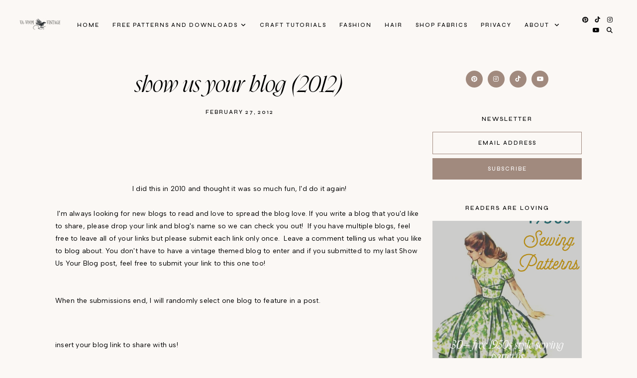

--- FILE ---
content_type: text/html; charset=UTF-8
request_url: http://www.vavoomvintage.net/2012/02/show-us-your-blog-2012.html
body_size: 85502
content:
<!DOCTYPE html>
<html class='v2' dir='ltr' lang='en' xmlns='http://www.w3.org/1999/xhtml' xmlns:b='http://www.google.com/2005/gml/b' xmlns:data='http://www.google.com/2005/gml/data' xmlns:expr='http://www.google.com/2005/gml/expr'>
<head>
<link href='https://www.blogger.com/static/v1/widgets/4128112664-css_bundle_v2.css' rel='stylesheet' type='text/css'/>
<link href='//ajax.googleapis.com' rel='dns-prefetch'/>
<link href='//fonts.googleapis.com' rel='dns-prefetch'/>
<link href='//cdnjs.cloudflare.com' rel='dns-prefetch'/>
<script src='https://ajax.googleapis.com/ajax/libs/jquery/1.12.2/jquery.min.js' type='text/javascript'></script>
<!-- ADD GOOGLE FONTS -->
<link href='https://fonts.googleapis.com/css?family=Albert+Sans:400,400italic,700,700italic|Syne:500' rel='stylesheet' type='text/css'/>
<!-- Font Awesome (ver 6.5.2) -->
<link crossorigin='anonymous' href='https://cdnjs.cloudflare.com/ajax/libs/font-awesome/6.5.2/css/all.min.css' integrity='sha512-SnH5WK+bZxgPHs44uWIX+LLJAJ9/2PkPKZ5QiAj6Ta86w+fsb2TkcmfRyVX3pBnMFcV7oQPJkl9QevSCWr3W6A==' referrerpolicy='no-referrer' rel='stylesheet'/>
<script crossorigin='anonymous' integrity='sha512-/2sZKAsHDmHNoevKR/xsUKe+Bpf692q4tHNQs9VWWz0ujJ9JBM67iFYbIEdfDV9I2BaodgT5MIg/FTUmUv3oyQ==' src='https://cdnjs.cloudflare.com/ajax/libs/fitvids/1.2.0/jquery.fitvids.min.js'></script>
<meta content='IE=EmulateIE7' http-equiv='X-UA-Compatible'/>
<meta content='width=device-width,initial-scale=1.0' name='viewport'/>
<meta content='text/html; charset=UTF-8' http-equiv='Content-Type'/>
<meta content='blogger' name='generator'/>
<link href='http://www.vavoomvintage.net/favicon.ico' rel='icon' type='image/x-icon'/>
<link href='http://www.vavoomvintage.net/2012/02/show-us-your-blog-2012.html' rel='canonical'/>
<link rel="alternate" type="application/atom+xml" title="Va-Voom Vintage - Atom" href="http://www.vavoomvintage.net/feeds/posts/default" />
<link rel="alternate" type="application/rss+xml" title="Va-Voom Vintage - RSS" href="http://www.vavoomvintage.net/feeds/posts/default?alt=rss" />
<link rel="service.post" type="application/atom+xml" title="Va-Voom Vintage - Atom" href="https://www.blogger.com/feeds/1085997960024984026/posts/default" />

<link rel="alternate" type="application/atom+xml" title="Va-Voom Vintage - Atom" href="http://www.vavoomvintage.net/feeds/2979460545632242846/comments/default" />
<!--Can't find substitution for tag [blog.ieCssRetrofitLinks]-->
<link href='http://www.inlinkz.com/wpImg.php?id=129861' rel='image_src'/>
<meta content='http://www.vavoomvintage.net/2012/02/show-us-your-blog-2012.html' property='og:url'/>
<meta content='Show Us Your Blog (2012)' property='og:title'/>
<meta content='Browse free vintage patterns, retro hair tutorials and affordable vintage clothing. Enjoy diy fashion crafts and classic style inspiration' property='og:description'/>
<meta content='https://lh3.googleusercontent.com/blogger_img_proxy/AEn0k_sfltV0SQOHINrpCAL9RHnHEdSTbz7Wm_DDC0OjYtjBVnQ3l7HoSr8ZXkGfLdYvooTtok1LPtELFlAgAqXsW4HeDW2IDIWd3BbJKMB0BQ=w1200-h630-p-k-no-nu' property='og:image'/>
<title>Show Us Your Blog (2012) &#8212; Va-Voom Vintage</title>
<!-- single posts and pages -->
<meta content='summary_large_image' name='twitter:card'/>
<meta content='' name='twitter:description'/>
<meta content='Va-Voom Vintage: Show Us Your Blog (2012)' name='twitter:title'/>
<meta content='data:blog.postImageUrl' name='twitter:image'/>
<script async='async' data-cfasync='false' data-noptimize='1' src='//scripts.mediavine.com/tags/vavoom-vintage.js' type='text/javascript'></script>
<style id='page-skin-1' type='text/css'><!--
/** ~
* Name:           Selkie
* Version:        1.0.0
* Release date:   July 15, 2024
* Designer:       November Dahlia
* Website:        https://novemberdahlia.com
* Etsy:           https://novemberdahlia.etsy.com
* ~ **/
/* Variable definitions
=======================
<Group description="Links" selector=".wrapper">
<Variable name="link.color" description="Link Color" type="color" default="#CD8E75"/>
<Variable name="link.hover" description="Hover Color" type="color" default="#A18A7E"/>
<Variable name="post.link.color" description="Post Link Color" type="color" default="#CD8E75"/>
<Variable name="post.link.hover" description="Post Link Color Hover" type="color" default="#A18A7E"/>
<Variable name="post.link.border" description="Post Link Border" type="color" default="#CD8E75"/>
<Variable name="post.link.border.hover" description="Post Link Border Hover" type="color" default="#A18A7E"/>
</Group>
<Group description="Width" selector=".wrapper">
<Variable name="content.width" description="Content Width" type="length" default="0" min="0" max="1500px"/>
<Variable name="single.width" description="Single Post Width" type="length" default="0" min="0" max="1500px"/>
<Variable name="full.single.width" description="Single Post Width (No Sidebar)" type="length" default="0" min="0" max="1500px"/>
</Group>
<Group description="Text Font" selector=".wrapper">
<Variable name="body.font" description="Text Font" type="font" default="normal normal 14px Albert Sans"/>
<Variable name="body.color" description="Text Color" type="color" default="#000000"/>
<Variable name="body.bg" description="Blog Background" type="color" default="#fbf8f5"/>
<Variable name="quote.color" description="Blockquote Text Color" type="color" default="#000000"/>
<Variable name="quote.bg" description="Blockquote Background" type="color" default="#ead0c5"/>
</Group>
<Group description="Headings Font" selector=".wrapper">
<Variable name="main.heading.font" description="H1, H2 and H3 Font" type="font" default="normal normal 60px Nyght Serif Light"/>
<Variable name="h2.size" description="H2 Font Size" type="length" default="0" min="0" max="60px"/>
<Variable name="h3.size" description="H4 Font Size" type="length" default="0" min="0" max="60px"/>
<Variable name="small.heading.font" description="H4, H5 and H6 Font" type="font" default="normal normal 16px Syne"/>
<Variable name="h5.size" description="H5 Font Size" type="length" default="0" min="0" max="60px"/>
<Variable name="h6.size" description="H6 Font Size" type="length" default="0" min="0" max="60px"/>
</Group>
<Group description="Blog Title, Description and Logo" selector=".site-header">
<Variable name="header.bg" description="Section Background" type="color" default="#fbf8f5"/>
<Variable name="logo.width" description="Logo Width" type="length" default="0" min="0" max="1500px"/>
<Variable name="blog.title.font" description="Blog Title Font" type="font" default="normal normal 55px Nyght Serif Light"/>
<Variable name="blog.title.font.size" description="Blog Title Font Size (Mobile)" type="length" default="0" min="0" max="100px"/>
<Variable name="blog.title.color" description="Blog Title Color" type="color" default="#000000"/>
<Variable name="blog.description.font" description="Blog Description Font" type="font" default="normal normal 10px Syne"/>
<Variable name="blog.description.color" description="Blog Description Color" type="color" default="#000000"/>
</Group>
<Group description="Navigation" selector=".main-menu-wrapper">
<Variable name="nav.border" description="Mobile Menu Border" type="color" default="#ded6d2"/>
<Variable name="nav.font" description="Navigation Font" type="font" default="normal normal 11px Syne"/>
<Variable name="nav.link" description="Navigation Color" type="color" default="#000000"/>
<Variable name="nav.hover" description="Navigation Color Hover" type="color" default="#000000"/>
<Variable name="nav.submenu.bg" description="Navigation Submenu Background" type="color" default="#fbf8f5"/>
<Variable name="nav.submenu.border" description="Navigation Submenu Border" type="color" default="#fbf8f5"/>
<Variable name="nav.submenu.link" description="Navigation Submenu Color" type="color" default="#000000"/>
<Variable name="nav.submenu.hover" description="Navigation Submenu Color Hover" type="color" default="#CD8E75"/>
</Group>
<Group description="Social Icons in Menu" selector=".menu-social">
<Variable name="menu.social.size" description="Icons Size" type="length" default="0" min="0" max="30px"/>
<Variable name="menu.social.link" description="Icons Color" type="color" default="#000000"/>
<Variable name="menu.social.hover" description="Icons Color Hover" type="color" default="#000000"/>
</Group>
<Group description="Search Form in Menu" selector=".menu-search">
<Variable name="menu.search.bg" description="Search Background" type="color" default="#000000"/>
<Variable name="menu.search.color" description="Search Text Color" type="color" default="#ffffff"/>
<Variable name="menu.search.font" description="Search Font" type="font" default="normal normal 46px Nyght Serif Light"/>
<Variable name="menu.search.border" description="Search Text Border" type="color" default="#ffffff"/>
</Group>
<Group description="Entry Title and Meta" selector=".entry">
<Variable name="entry.title.font" description="Entry Title Font" type="font" default="normal normal 46px Nyght Serif Light"/>
<Variable name="entry.title.mobile" description="Entry Title Font Size (Mobile)" type="length" default="0" min="0" max="60px"/>
<Variable name="entry.title.color" description="Entry Title Color" type="color" default="#000000"/>
<Variable name="entry.title.hover" description="Entry Title Color Hover" type="color" default="#CD8E75"/>
<Variable name="label.shadow" description="Label Name Shadow (Label Pages)" type="color" default="#ead0c5"/>
<Variable name="entry.meta.font" description="Entry Meta Font" type="font" default="normal normal 11px Syne"/>
<Variable name="entry.meta.color" description="Entry Meta Color" type="color" default="#000000"/>
<Variable name="entry.meta.hover" description="Entry Meta Color Hover" type="color" default="#CD8E75"/>
<Variable name="share.size" description="Share Icons Size" type="length" default="0" min="0" max="30px"/>
<Variable name="share.color" description="Share Icons Color" type="color" default="#000000"/>
<Variable name="share.hover" description="Share Icons Color Hover" type="color" default="#CD8E75"/>
</Group>
<Group description="Related Posts" selector=".related-posts">
<Variable name="related.heading.font" description="Related Posts Heading Font" type="font" default="normal normal 12px Syne"/>
<Variable name="related.heading.color" description="Related Posts Heading Color" type="color" default="#000000"/>
<Variable name="related.heading.shadow" description="Related Posts Heading Shadow" type="color" default="#ead0c5"/>
<Variable name="related.title.font" description="Related Post Title Font" type="font" default="normal normal 26px Nyght Serif Light"/>
<Variable name="related.title.color" description="Related Post Title Color" type="color" default="#ffffff"/>
<Variable name="related.title.bg" description="Related Post Title Background" type="color" default="#000000"/>
</Group>
<Group description="Post Navigation" selector=".post-navigation">
<Variable name="post.nav.font" description="Post Navigation (Prev/Next) Font" type="font" default="normal normal 28px Nyght Serif Light"/>
<Variable name="post.nav.color" description="Post Navigation (Prev/Next) Color" type="color" default="#000000"/>
<Variable name="post.nav.hover" description="Post Navigation (Prev/Next) Color Hover" type="color" default="#A18A7E"/>
</Group>
<Group description="Comments" selector=".comments">
<Variable name="comments.heading.font" description="Comments Heading Font" type="font" default="normal normal 12px Syne"/>
<Variable name="comments.heading.color" description="Comments Heading Color" type="color" default="#000000"/>
<Variable name="comments.heading.shadow" description="Comments Heading Shadow" type="color" default="#ead0c5"/>
<Variable name="comment.author.font" description="Comment Author Name Font" type="font" default="normal normal 15px Syne"/>
<Variable name="comment.author.color" description="Comment Author Name Color" type="color" default="#000000"/>
<Variable name="comment.meta.font" description="Comment Date/Reply Font" type="font" default="normal normal 11px Syne"/>
<Variable name="comment.meta.color" description="Comment Date/Reply Color" type="color" default="#000000"/>
</Group>
<Group description="Read More Button" selector=".jump-link">
<Variable name="jumplink.font" description="Button Font" type="font" default="normal normal 11px Syne"/>
<Variable name="jumplink.color" description="Button Color" type="color" default="#000000"/>
<Variable name="jumplink.shadow" description="Button Shadow" type="color" default="#ead0c5"/>
</Group>
<Group description="Blog Pager" selector=".blog-pager">
<Variable name="pager.font" description="Blog Pager Font" type="font" default="normal normal 11px Syne"/>
<Variable name="pager.color" description="Blog Pager Color" type="color" default="#000000"/>
<Variable name="pager.shadow" description="Blog Pager Shadow" type="color" default="#ead0c5"/>
</Group>
<Group description="Slider" selector=".slider-wrapper">
<Variable name="slider.width" description="Slider Width" type="length" default="0" min="0" max="1500px"/>
<Variable name="slider.overlay" description="Slider Background" type="color" default="#000000"/>
<Variable name="slider.title.font" description="Slider Title Font" type="font" default="normal normal 55px Nyght Serif Light"/>
<Variable name="slider.title.mobile" description="Slider Title Font Size (Mobile)" type="length" default="0" min="0" max="60px"/>
<Variable name="slider.title.color" description="Slider Title Color" type="color" default="#ffffff"/>
<Variable name="slider.date.font" description="Slider Date Font" type="font" default="normal normal 11px Syne"/>
<Variable name="slider.date.color" description="Slider Date Color" type="color" default="#ffffff"/>
<Variable name="slider.snippet.color" description="Slider Snippet Color" type="color" default="#ffffff"/>
<Variable name="slider.button.font" description="Slider Button Font" type="font" default="normal normal 11px Syne"/>
<Variable name="slider.button.color" description="Slider Button Color" type="color" default="#ffffff"/>
<Variable name="slider.arrows.font" description="Slider Next/Prev Font" type="font" default="normal normal 11px Syne"/>
<Variable name="slider.arrows" description="Slider Next/Prev Color" type="color" default="#ffffff"/>
<Variable name="slider.dots" description="Slider Dots Color" type="color" default="#000000"/>
</Group>
<Group description="Subscribe Form (Home)" selector=".newsletter-wrapper">
<Variable name="newsletter.width" description="Subscribe Section Width" type="length" default="0" min="0" max="1500px"/>
<Variable name="newsletter.bg" description="Subscribe Section Background" type="color" default="#A18A7E"/>
<Variable name="newsletter.color" description="Subscribe Section Text Color" type="color" default="#ffffff"/>
<Variable name="newsletter.font" description="Input and Button Font" type="font" default="normal normal 11px Syne"/>
<Variable name="newsletter.input.color" description="Input Color" type="color" default="#ffffff"/>
<Variable name="newsletter.input.border" description="Input Border" type="color" default="#ffffff"/>
<Variable name="newsletter.input.bg" description="Input Background" type="color" default="transparent"/>
<Variable name="newsletter.button.color" description="Button Color" type="color" default="#ffffff"/>
<Variable name="newsletter.button.hover" description="Button Color Hover" type="color" default="#ffffff"/>
<Variable name="newsletter.button.border" description="Button Border" type="color" default="#ffffff"/>
<Variable name="newsletter.button.border.hover" description="Button Border Hover" type="color" default="#ffffff"/>
<Variable name="newsletter.button.bg" description="Button Background" type="color" default="transparent"/>
<Variable name="newsletter.button.bg.hover" description="Button Background Hover" type="color" default="transparent"/>
</Group>
<Group description="Profile" selector=".profile-wrapper">
<Variable name="profile.width" description="Profile Section Width" type="length" default="0" min="0" max="1500px"/>
<Variable name="profile.img.border" description="Profile Image Border" type="color" default="#ead0c5"/>
<Variable name="profile.button.font" description="Profile Button Font" type="font" default="normal normal 11px Syne"/>
<Variable name="profile.button.color" description="Profile Button Color" type="color" default="#000000"/>
<Variable name="profile.button.shadow" description="Profile Button Shadow" type="color" default="#ead0c5"/>
</Group>
<Group description="Sidebar" selector=".sidebar">
<Variable name="sidebar.title.color" description="Widget Titles Color" type="color" default="#000000"/>
<Variable name="sidebar.title.font" description="Widget Titles Font" type="font" default="normal normal 12px Syne"/>
<Variable name="sidebar.main.font" description="Profile and Categories Title Font" type="font" default="normal normal 28px Nyght Serif Light"/>
</Group>
<Group description="Social Icons" selector=".sidebar">
<Variable name="social.size" description="Social Icons Size" type="length" default="0" min="0" max="30px"/>
<Variable name="social.color" description="Social Icons Color" type="color" default="#ffffff"/>
<Variable name="social.hover" description="Social Icons Color Hover" type="color" default="#000000"/>
<Variable name="social.bg" description="Social Icons Background" type="color" default="#A18A7E"/>
<Variable name="social.bg.hover" description="Social Icons Background Hover" type="color" default="#ded6d2"/>
</Group>
<Group description="Subscribe Form" selector=".signup-form">
<Variable name="form.font" description="Input and Button Font" type="font" default="normal normal 11px Syne"/>
<Variable name="input.color" description="Input Color" type="color" default="#000000"/>
<Variable name="input.border" description="Input Border" type="color" default="#A18A7E"/>
<Variable name="input.bg" description="Input Background" type="color" default="transparent"/>
<Variable name="button.color" description="Button Color" type="color" default="#ffffff"/>
<Variable name="button.color.hover" description="Button Color Hover" type="color" default="#ffffff"/>
<Variable name="button.bg" description="Button Background" type="color" default="#A18A7E"/>
<Variable name="button.bg.hover" description="Button Background Hover" type="color" default="#A18A7E"/>
</Group>
<Group description="Popular Posts" selector="ul.popular-posts">
<Variable name="popular.font" description="Post Title Font" type="font" default="normal normal 23px Nyght Serif Light"/>
<Variable name="popular.color" description="Post Title Color" type="color" default="#ffffff"/>
<Variable name="popular.bg" description="Post Title Background" type="color" default="#000000"/>
</Group>
<Group description="Search Form" selector=".search-form">
<Variable name="search.border" description="Search Border" type="color" default="#A18A7E"/>
<Variable name="search.bg" description="Search Background" type="color" default="transparent"/>
<Variable name="search.font" description="Search Input Font" type="font" default="normal normal 11px Syne"/>
<Variable name="search.color" description="Search Input Color" type="color" default="#000000"/>
<Variable name="search.icon.color" description="Button Color" type="color" default="#000000"/>
<Variable name="search.icon.hover" description="Button Color Hover" type="color" default="#A18A7E"/>
</Group>
<Group description="Featured Post" selector="ul.FeaturedPost">
<Variable name="featured.font" description="Post Title Font" type="font" default="normal normal 23px Nyght Serif Light"/>
<Variable name="featured.color" description="Post Title Color" type="color" default="#ffffff"/>
<Variable name="featured.bg" description="Post Title Background" type="color" default="#000000"/>
</Group>
<Group description="Labels and LinkList" selector=".Label, .LinkList">
<Variable name="links.font" description="Labels/LinkList Font" type="font" default="normal normal 11px Syne"/>
<Variable name="links.color" description="Labels/LinkList Color" type="color" default="#000000"/>
<Variable name="links.hover" description="Labels/LinkList Color Hover" type="color" default="#A18A7E"/>
<Variable name="label.count" description="Labels Post Count Color" type="color" default="#A18A7E"/>
</Group>
<Group description="Footer Grid" selector=".footer-widgets-wrap">
<Variable name="footer.width" description="Footer Grid Width" type="length" default="0" min="0" max="1500px"/>
<Variable name="footer.grid.bg" description="Footer Background" type="color" default="#ded6d2"/>
</Group>
<Group description="Site Footer" selector=".site-footer">
<Variable name="footer.font" description="Site Footer Font" type="font" default="normal normal 11px Syne"/>
<Variable name="footer.color" description="Site Footer Link and Text Color" type="color" default="#000000"/>
<Variable name="footer.hover" description="Site Footer Hover Color" type="color" default="#CD8E75"/>
<Variable name="footer.bg" description="Site Footer Background" type="color" default="#fbf8f5"/>
</Group>
<Group description="Contact Form" selector=".contact-form">
<Variable name="contact.font" description="Input Font" type="font" default="normal normal 11px Syne"/>
<Variable name="contact.input.color" description="Input Color" type="color" default="#000000"/>
<Variable name="contact.input.border" description="Input Border" type="color" default="#A18A7E"/>
<Variable name="contact.input.bg" description="Input Background" type="color" default="transparent"/>
<Variable name="contact.button.font" description="Button Font" type="font" default="normal normal 23px Nyght Serif Light"/>
<Variable name="contact.button.color" description="Button Color" type="color" default="#000000"/>
<Variable name="contact.button.hover" description="Button Color Hover" type="color" default="#CD8E75"/>
</Group>
<Group description="Selection/Scroll to Top Arrow" selector=".wrapper">
<Variable name="selection.color" description="Selection Color" type="color" default="#ffffff"/>
<Variable name="selection.bg" description="Selection Background" type="color" default="#000000"/>
<Variable name="scrolltotop.color" description="Scroll to Top Color" type="color" default="#000000"/>
<Variable name="scrolltotop.hover" description="Scroll to Top Color Hover" type="color" default="#CD8E75"/>
</Group>
*/
/*-----------------------------------------------
~ NORMALIZE
-----------------------------------------------*/
/*! normalize.css v3.0.1 | MIT License | git.io/normalize */
html{font-family:sans-serif;-ms-text-size-adjust:100%;-webkit-text-size-adjust:100%}body{margin:0}article,aside,details,figcaption,figure,footer,header,hgroup,main,nav,section,summary{display:block}audio,canvas,progress,video{display:inline-block;vertical-align:baseline}audio:not([controls]){display:none;height:0}[hidden],template{display:none}a{background:transparent}a:active,a:hover{outline:0}abbr[title]{border-bottom:1px dotted}b,strong{font-weight:bold}dfn{font-style:italic}h1{font-size:2em;margin:.67em 0}mark{background:#ff0;color:#000}small{font-size:80%}sub,sup{font-size:75%;line-height:0;position:relative;vertical-align:baseline}sup{top:-0.5em}sub{bottom:-0.25em}img{border:0}svg:not(:root){overflow:hidden}figure{margin:1em 40px}hr{-moz-box-sizing:content-box;box-sizing:content-box;height:0}pre{overflow:auto}code,kbd,pre,samp{font-family:monospace,monospace;font-size:1em}button,input,optgroup,select,textarea{color:inherit;font:inherit;margin:0}button{overflow:visible}button,select{text-transform:none}button,html input[type="button"],input[type="reset"],input[type="submit"]{-webkit-appearance:button;cursor:pointer}button[disabled],html input[disabled]{cursor:default}button::-moz-focus-inner,input::-moz-focus-inner{border:0;padding:0}input{line-height:normal}input[type="checkbox"],input[type="radio"]{box-sizing:border-box;padding:0}input[type="number"]::-webkit-inner-spin-button,input[type="number"]::-webkit-outer-spin-button{height:auto}input[type="search"]{-webkit-appearance:textfield;-moz-box-sizing:content-box;-webkit-box-sizing:content-box;box-sizing:content-box}input[type="search"]::-webkit-search-cancel-button,input[type="search"]::-webkit-search-decoration{-webkit-appearance:none}fieldset{border:1px solid #c0c0c0;margin:0 2px;padding:.35em .625em .75em}legend{border:0;padding:0}textarea{overflow:auto}optgroup{font-weight:bold}table{border-collapse:collapse;border-spacing:0}td,th{padding:0}.section{margin:0;}
/*-----------------------------------------------
~ GENERAL
-----------------------------------------------*/
.wrapper {
word-wrap: break-word;
}
*, *:after, *:before {
-webkit-box-sizing: border-box;
-moz-box-sizing: border-box;
box-sizing: border-box;
}
body {
font: normal normal 14px Albert Sans;
letter-spacing: 0.2px;
color: #000000;
background: #fbf8f5;
overflow-x: hidden;
}
a, a:visited, a:hover, a:active, a:focus {
text-decoration: none;
}
a, a:visited {
color: #CD8E75;
}
a:hover {
color: #A18A7E;
}
.post-body a, .post-body a:visited {
color: #CD8E75;
border-bottom: 1px solid #CD8E75;
padding: 0 0 2px;
}
.post-body a:hover {
color: #A18A7E;
border-bottom: 1px solid #A18A7E;
padding: 0 0 2px;
}
.widget {
line-height: 1.8 !important;
margin: 0 0 50px;
}
.widget:last-child {
margin: 0;
}
em {
font-style: italic !important;
}
b, bold, strong {
font-weight: bold;
}
p {
margin-top: 14px;
margin-bottom: 14px;
}
blockquote {
color: #000000;
background: #ead0c5;
border: 0;
margin: 25px 0 35px;
padding: 20px;
display: block;
width: 100%;
position: relative;
}
.separator a {
padding-top: 0 !important;
padding-bottom: 0 !important;
}
a.post-image-link {
margin-top: 12px;
margin-bottom: 12px;
box-shadow: none !important;
border: 0 !important;
padding: 0 !important;
}
.post-body > *:first-child, .post-body > *:first-child a {
margin-top: 0 !important;
}
ul li, ol li {
line-height: 1.6;
}
a, input, button, .button, .slider-overlay, .related-post-title, .related-post a::after, .post-navigation-title, .popular-post-title, ul.popular-posts li .post-content::after, .featured-post-title, .featured-post-content a::after, .slider-button span, .scroll-to-top, .scroll-to-top i, .pinterest-item a::before, .search-toggle {
-webkit-transition: all 0.5s ease;
-moz-transition: all 0.5s ease;
-ms-transition: all 0.5s ease;
-o-transition: all 0.5s ease;
transition: all 0.5s ease;
}
:focus {
outline: 0;
}
img {
max-width: 100%;
width: auto;
height: auto;
}
.clearfix::before, .clearfix::after, #clearfix::before, #clearfix::after {
content: "";
display: table;
}
.clearfix::after, #clearfix::after {
clear: both;
}
input[type="text"], input[type="email"], input[type="tel"], input[type="url"], input[type="search"], textarea {
border-radius: 0 !important;
-webkit-appearance: none !important;
}
::-ms-input-placeholder {
color: #000;
opacity: 1;
}
:-ms-input-placeholder {
color: #000;
opacity: 1;
}
::placeholder {
color: #000;
opacity: 1;
}
input:focus::-webkit-input-placeholder, textarea:focus::-webkit-input-placeholder {
color: transparent !important;
}
input:focus:-moz-placeholder, textarea:focus:-moz-placeholder {
color: transparent !important;
}
input:focus::-moz-placeholder, textarea:focus::-moz-placeholder {
color: transparent !important;
}
input:focus:-ms-input-placeholder, textarea:focus:-ms-input-placeholder {
color: transparent !important;
}
::-moz-selection {
color: #ffffff;
background: #000000;
}
::selection {
color: #ffffff;
background: #000000;
}
.site-footer .widget, .site-footer .widget:last-child {
margin: 0 !important;
}
.site-footer {
font: normal normal 11px Syne;
text-transform: uppercase;
letter-spacing: 2px;
text-align: center;
padding: 30px;
margin-bottom: -2px;
color: #000000;
background: #fbf8f5;
display: flex;
flex-wrap: wrap;
flex-direction: row;
justify-content: center;
align-items: center;
}
.site-footer .copyright {
order: 1;
flex: 1;
text-align: left;
}
.site-footer .menu-footer {
order: 2;
flex: 2;
text-align: center;
}
.site-footer .credit {
order: 3;
flex: 1;
text-align: right;
}
.site-footer a, .site-footer a:visited {
color: #000000;
}
.site-footer a:hover {
color: #CD8E75;
}
.menu-footer ul {
padding: 0;
margin: 0;
list-style: none;
list-style-type: none;
}
.menu-footer ul li {
padding: 0 !important;
display: inline;
margin: 0 5px;
}
.menu-footer ul li:first-child {
margin-left: 0;
}
.menu-footer ul li:last-child {
margin-right: 0;
}
@media screen and (max-width: 767px) {
.site-footer {
flex-direction: column;
justify-content: center;
gap: 12px;
}
.menu-footer.no-items {
display: none;
}
}
.scroll-to-top {
font-size: 18px;
text-align: center;
cursor: pointer;
position: fixed;
top: 50%;
right: 12px;
z-index: 9;
opacity: 0;
visibility: hidden;
-webkit-transform: translate(0, -50%);
-ms-transform: translate(0, -50%);
transform: translate(0, -50%);
}
.scroll-to-top.is-visible {
opacity: 1;
visibility: visible;
}
.scroll-to-top i {
width: 34px;
height: 34px;
line-height: 34px;
border-radius: 50%;
display: inline-block;
}
.scroll-to-top i, .scroll-to-top i:visited {
color: #000000;
}
.scroll-to-top i:hover {
color: #CD8E75;
}
.instagram-feed {
line-height: 0 !important;
}
.pinterest, .pinterest-row {
width: 100%;
display: grid;
}
.pinterest {
grid-template-columns: repeat(2,minmax(0,1fr));
column-gap: 10px;
-moz-column-gap: 10px;
-webkit-column-gap: 10px;
row-gap: 10px;
}
.pinterest-row {
grid-template-columns: repeat(6,minmax(0,1fr));
}
@media screen and (max-width: 767px) {
.pinterest-row {
grid-template-columns: repeat(3,minmax(0,1fr));
}
}
.pinterest-item {
position: relative;
}
.pinterest-image {
width: 100%;
padding-bottom: 100%;
background-size: cover !important;
background-position: center !important;
}
.pinterest-item a::before {
content: '';
background-color: #222;
opacity: 0;
position: absolute;
width: 100%;
height: 100%;
top: 0;
left: 0;
z-index: 2;
}
.pinterest-item a:focus::before, .pinterest-item a:hover::before {
opacity: 0.3;
}
.blog-feeds, .post-feeds, .main-menu-wrapper h3.title, .site-footer h3.title {
display: none !important;
}
/*-----------------------------------------------
~ LAYOUT
-----------------------------------------------*/
@media screen and (min-width: 971px) {
.content-wrapper {
margin: 40px auto 0;
}
.home .content-wrapper {
margin: 25px auto 0;
}
}
.content-wrap, .single-item .content-wrap {
width: 100%;
margin-left: auto;
margin-right: auto;
}
.content-wrap {
max-width: 1260px;
padding-left: 1.5em;
padding-right: 1.5em;
}
.single-item .content-wrap {
max-width: 1100px;
}
.single-item.remove-sidebar .content-wrap {
max-width: 900px;
}
@media screen and (min-width: 768px) {
.content {
width: 70%;
float: left;
}
.sidebar {
width: 25%;
float: right;
}
}
@media screen and (max-width: 767px) {
.sidebar {
max-width: 300px;
width: 100%;
margin-left: auto;
margin-right: auto;
margin-bottom: 50px;
}
}
.remove-sidebar .content {
width: 100% !important;
float: none !important;
}
.remove-sidebar .sidebar {
display: none !important;
}
/*-----------------------------------------------
~ HEADINGS
-----------------------------------------------*/
h1, h2, h3, h4, h5, h6 {
line-height: 1.3 !important;
margin: 0 0 15px;
}
h1, h2, h3 {
font: normal normal 60px Nyght Serif Light;
font-style: italic;
text-transform: none;
letter-spacing: 0;
}
h2 {
font-size: 50px;
}
h3 {
font-size: 38px;
}
h4, h5, h6 {
font: normal normal 16px Syne;
text-transform: uppercase;
letter-spacing: 2px;
}
h5 {
font-size: 13px;
}
h6 {
font-size: 11px;
}
/*-----------------------------------------------
~ BLOG TITLE, DESCRIPTION AND LOGO
-----------------------------------------------*/
.site-header {
width: 100%;
padding: 1.5em 1.5em;
background: #fbf8f5;
}
.header-widget img {
max-width: 200px;
width: 100%;
margin-left: auto;
margin-right: auto;
}
.header-widget h1 {
font: normal normal 55px Nyght Serif Light;
font-style: italic;
text-transform: lowercase;
letter-spacing: 0;
line-height: 1 !important;
padding: 0;
margin: 0;
}
@media screen and (max-width: 767px) {
.site-header {
padding: 3em 1.5em;
}
.header-widget h1 {
font-size: 45px !important;
}
}
.header-widget h1, .header-widget h1 a, .header-widget h1 a:visited, .header-widget h1 a:hover {
color: #000000;
}
.header-widget h1 a {
display: inline-block;
}
.header-widget p {
font: normal normal 10px Syne;
color: #000000;
text-transform: uppercase;
letter-spacing: 2px;
line-height: 1.3;
padding: 8px 0 0;
margin: 0;
}
/*-----------------------------------------------
~ NAVIGATION
-----------------------------------------------*/
#site-header-inner {
width: 100%;
padding: 0 1.3em;
}
.main-menu-wrapper {
font: normal normal 11px Syne;
text-transform: uppercase;
letter-spacing: 2px;
}
ul.menu-container, ul.menu-container ul {
padding: 0;
margin: 0;
list-style: none;
list-style-type: none;
}
ul.menu-container li {
position: relative;
padding: 0;
margin: 0;
}
.main-menu-wrapper a {
font-weight: inherit !important;
}
.main-menu-wrapper ul li > a, .main-menu-wrapper ul li > a:visited {
color: #000000;
}
.main-menu-wrapper ul li > a:hover {
color: #000000;
}
.main-menu-wrapper .level-two, .main-menu-wrapper .level-three {
display: none;
text-align: left;
z-index: 7;
padding: 1em 0;
border: 1px solid #fbf8f5;
background: #fbf8f5;
}
.main-menu-wrapper .level-three {
top: -1px;
}
.main-menu-wrapper ul li ul li a, .main-menu-wrapper ul li ul li a:visited {
color: #000000;
padding: .7em 2em;
height: auto;
line-height: normal;
display: block;
}
.main-menu-wrapper ul li ul li a:hover {
color: #CD8E75;
}
.menu-social {
font-size: 12px;
}
.menu-social > *, .menu-social > *:visited {
color: #000000;
margin-right: 10px;
}
.menu-social > *:hover {
color: #000000;
}
.search-toggle {
cursor: pointer;
}
.menu-toggle {
left: 0;
position: relative;
margin: 15px 0;
padding: 0 !important;
border: 0 !important;
background-color: transparent !important;
cursor: pointer;
font-size: 0 !important;
}
.menu-toggle::after {
content: '\f0c9';
font-family: 'Font Awesome 6 Free' !important;
font-weight: 900;
font-size: 17px;
color: #000000;
margin-left: 1.2em;
}
.menu-toggle.is-open::after {
content: '\f00d';
}
.main-menu-wrapper .widget, .main-menu-wrapper .widget:last-child {
margin: 0 !important;
}
@media screen and (min-width: 971px) {
.site-header {
z-index: 10;
top: 0;
left: 0;
position: sticky;
}
#site-header-inner {
display: grid;
grid-template-columns: minmax(0,1fr) auto minmax(0,1fr);
align-items: center;
column-gap: 20px;
visibility: hidden;
}
.site-header-column-title {
order: 1;
text-align: left;
}
.site-header-column-menu {
order: 2;
}
.site-header-column-social {
order: 3;
text-align: right;
}
.main-menu {
display: flex !important;
flex-direction: row;
flex-wrap: wrap;
align-items: center;
}
.main-menu-wrapper, ul.menu-container li > a {
height: 60px;
line-height: 60px;
}
ul.menu-container {
display: flex;
flex-direction: row;
flex-wrap: wrap;
}
.main-menu-wrapper ul li > a {
padding: 0 13px;
display: block;
}
ul.menu-container > li.sharewidth > a:after, ul.menu-container .level-two > li.sharewidth > a:after {
font-family: 'Font Awesome 6 Free' !important;
font-weight: 900;
margin: 0 0 0 6px;
line-height: 0;
}
ul.menu-container > li.sharewidth > a:after {
content: '\f107';
}
ul.menu-container .level-two > li.sharewidth > a:after {
content: '\f105';
}
.main-menu-wrapper li.parent:hover .level-two, .main-menu-wrapper .child-item.sharewidth:hover .level-three {
display: block;
}
.main-menu-wrapper .level-three {
margin: -1em 0 0 -2px;
}
.menu-container li ul, .menu-container li ul li ul {
position: absolute;
width: 220px;
margin: -2px 0 0 -3px;
}
.menu-container li ul li ul {
left: 220px;
margin: -1em 0 0 -2px;
}
.mobile-header, .main-menu-wrapper .fa-angle-down {
display: none;
}
}
@media screen and (max-width: 970px) {
.site-header-column-title {
text-align: center;
}
.mobile-header {
z-index: 10;
top: 0;
left: 0;
position: sticky;
background: #fbf8f5;
border-bottom: 1px solid #ded6d2;
}
.site-header-column-social {
top: 0;
right: 1.2em;
position: fixed;
z-index: 97;
height: 47.5px;
display: flex;
flex-direction: column;
justify-content: center;
}
.main-menu {
width: 100%;
height: calc(100% - 48px);
overflow-y: scroll;
position: fixed;
top: 48px;
left: -100%;
padding: 1em 1.8em 1.2em;
z-index: 5;
background: #fbf8f5;
-webkit-transition: all 0.5s ease-in;
-moz-transition: all 0.5s ease-in;
-o-transition: all 0.5s ease-in;
transition: all 0.5s ease-in;
}
.main-menu.is-open {
left: 0;
}
.main-menu::-webkit-scrollbar {
display: none !important;
}
ul.menu-container > li {
padding: 0;
display: block;
}
ul.menu-container > li a {
padding: 1.2em 0;
display: block;
}
.main-menu-wrapper li.sharewidth > a {
width: 80%;
}
.main-menu-wrapper .level-two, .main-menu-wrapper .level-three {
width: 100%;
margin: 0;
}
.main-menu-wrapper .level-three {
width: calc(100% - 40px);
margin-left: 20px;
margin-right: 0;
}
.main-menu-wrapper .fa-angle-down {
position: absolute;
top: 0.9em;
right: 0;
width: 60px;
text-align: right;
font-size: 13px;
cursor: pointer;
}
.main-menu-wrapper .level-two .fa-angle-down {
top: 0;
padding: .7em 2em;
}
}
/* Search Form in Menu */
.search-form-wrapper {
width: 100%;
display: block;
position: fixed;
top: 0;
left: 0;
height: 100%;
z-index: 10;
opacity: 0;
visibility: hidden;
-webkit-transition: all 0.3s ease-in;
-moz-transition: all 0.3s ease-in;
-o-transition: all 0.3s ease-in;
transition: all 0.3s ease-in;
}
.search-form-wrapper::after {
content: '';
top: 0;
left: 0;
width: 100%;
height: 100%;
position: fixed;
display: block;
background: #000000;
opacity: 0.6;
z-index: 1;
}
.search-form-wrapper.is-open {
opacity: 1;
visibility: visible;
}
.search-form-wrap {
max-width: 500px;
width: 100%;
margin: 0 auto;
position: absolute;
top: 50%;
left: 50%;
-webkit-transform: translate(-50%, -50%);
-ms-transform: translate(-50%, -50%);
transform: translate(-50%, -50%);
z-index: 2;
padding: 0 1.5em;
}
@media screen and (max-width: 767px) {
.search-form-wrap {
top: 150px;
-webkit-transform: translate(-50%, 0);
-ms-transform: translate(-50%, 0);
transform: translate(-50%, 0);
}
}
.search-form-wrapper::-webkit-scrollbar {
display: none !important;
}
.search-form-wrap::-webkit-scrollbar {
display: none !important;
}
.search-close {
color: #ffffff;
width: calc(100% - 60px);
position: absolute;
top: 30px;
right: 30px;
font-size: 20px;
text-align: center;
cursor: pointer;
z-index: 2;
}
.search-form-wrapper h3.title {
display: none !important;
}
.search-form-wrapper .widget {
margin: 0 0 40px !important;
}
.search-form-wrapper .widget:last-child {
margin: 0 !important;
}
.menu-search input {
font: normal normal 46px Nyght Serif Light;
font-style: italic;
text-transform: lowercase;
letter-spacing: 0;
text-align: center;
color: #ffffff;
background: transparent !important;
border: 0;
border-bottom: 1px solid #ffffff;
padding: 0 0 15px;
width: 100%;
}
.menu-search ::-ms-input-placeholder {
color: #ffffff;
}
.menu-search :-ms-input-placeholder {
color: #ffffff;
}
.menu-search ::placeholder {
color: #ffffff;
}
/*-----------------------------------------------
~ SINGLE
-----------------------------------------------*/
.entry {
position: relative;
}
.entry-header {
text-align: center;
margin-bottom: 35px;
}
.entry-title, .archive-title {
font: normal normal 46px Nyght Serif Light;
color: #000000;
font-style: italic;
text-transform: lowercase;
letter-spacing: 0;
margin: 0;
}
@media screen and (max-width: 767px) {
.entry-title {
font-size: 34px;
}
}
.entry-title a, .entry-title a:visited {
color: #000000;
}
.entry-title a:hover {
color: #CD8E75;
}
.single-page .entry-header {
margin: 0 0 20px;
}
.archive-title {
text-align: center;
margin: 0 0 50px;
}
.archive-title .label {
box-shadow: inset 0 -.55em #ead0c5;
padding: 0 5px;
}
.entry-meta {
font: normal normal 11px Syne;
color: #000000;
text-transform: uppercase;
letter-spacing: 2px;
}
.entry-header .entry-meta {
margin-top: 18px;
}
.entry-meta a, .entry-meta a:visited {
color: #000000;
}
.entry-meta a:hover, .entry-meta .meta-label > i {
color: #CD8E75;
}
.entry-header .entry-location {
padding-left: 10px;
}
.post-labels {
margin: 0 0 15px;
}
.post-labels .label-list > span::after {
content: ", ";
}
.post-labels .label-list > span:last-child::after {
display: none !important;
}
.entry-footer {
text-align: left;
margin-top: 30px;
}
.entry-footer > * {
display: block;
}
.post-share a, .post-share a:visited {
font-size: 12px;
color: #000000;
margin: 0 0 0 10px;
box-shadow: none !important;
border: 0 !important;
}
.post-share a:hover {
color: #CD8E75;
box-shadow: none !important;
border: 0 !important;
}
/* Related Posts */
.related-posts-wrap {
margin-top: 50px;
}
.related-posts-wrap h4 {
font: normal normal 12px Syne;
color: #000000;
text-transform: uppercase;
letter-spacing: 2px;
text-align: center;
margin: 0 0 20px;
}
.related-posts-wrap h4 span {
box-shadow: inset 0 -.75em #ead0c5;
padding: 1px 4px;
}
.related-posts {
display: grid;
grid-template-columns: minmax(0,1fr);
column-gap: 20px;
-moz-column-gap: 20px;
-webkit-column-gap: 20px;
row-gap: 20px;
}
@media screen and (min-width: 601px) {
.related-posts {
grid-template-columns: repeat(2,minmax(0,1fr));
}
}
.related-post {
position: relative;
}
.related-post-image {
width: 100%;
padding-bottom: 70%;
position: relative;
}
.related-post-image img {
position: absolute;
left: 50%;
top: 50%;
transform: translate(-50%, -50%);
height: 100%;
width: 100%;
object-fit: cover;
}
.related-post-title {
font: normal normal 26px Nyght Serif Light;
color: #ffffff;
font-style: italic;
text-transform: lowercase;
letter-spacing: 0;
line-height: 1;
text-align: center;
padding: 15px;
position: absolute;
left: 0;
bottom: 0;
width: 100%;
z-index: 2;
}
.related-post a::after {
content: '';
top: 0;
left: 0;
width: 100%;
height: 100%;
position: absolute;
background: #000000;
opacity: 0.2;
display: block;
z-index: 1;
}
.related-post:hover a::after {
opacity: 0;
}
/* Post Navigation */
.post-navigation {
display: flex;
gap: 15px;
flex-direction: row;
flex-wrap: wrap;
justify-content: space-between;
margin-top: 50px;
font: normal normal 28px Nyght Serif Light;
font-style: italic;
letter-spacing: 0;
text-transform: lowercase;
line-height: 1;
}
.post-navigation a, .post-navigation a:visited {
color: #000000;
}
.post-navigation a:hover {
color: #A18A7E;
}
.post-navigation .previous-entry {
flex: 1;
text-align: left;
}
.post-navigation .next-entry {
flex: 1;
text-align: right;
}
/* Comments */
.comments {
margin-top: 60px;
}
.comments h4 {
font: normal normal 12px Syne;
color: #000000;
text-transform: uppercase;
letter-spacing: 2px;
text-align: center;
margin: 0 0 25px;
}
.comments h4 span {
box-shadow: inset 0 -.75em #ead0c5;
padding: 1px 4px;
}
.comments .avatar-image-container {
display: none !important;
}
.comments .comment-block {
margin-left: 0 !important;
}
.comments .comments-content .comment-replies {
margin-left: 20px !important;
}
.comments .comments-content .user {
font: normal normal 15px Syne;
text-transform: uppercase;
letter-spacing: 1.8px;
}
.comments .comments-content .user a, .comments .comments-content .user a:visited, .comments .comments-content .user a:hover {
color: #000000;
}
.comments .secondary-text, .comments .comment-reply, .comments .thread-count {
font: normal normal 11px Syne;
text-transform: uppercase;
letter-spacing: 1.8px;
}
.comments .secondary-text a, .comments .secondary-text a:visited, .comments .secondary-text a:hover, .comments .comment-reply, .comments .thread-count a, .comments .thread-count a:visited, .comments .thread-count a:hover {
color: #000000;
text-decoration: none !important;
}
.comments .comments-content .datetime {
margin: 0 !important;
}
.comment-header {
display: flex;
flex-direction: row;
align-items: center;
justify-content: space-between;
}
@media screen and (max-width: 678px) {
.comment-header {
flex-direction: column;
gap: 8px;
align-items: flex-start;
justify-content: flex-start;
}
}
.comments .continue a {
padding: 0 !important;
}
.comment-header .icon, .comments .thread-arrow {
display: none !important;
}
.comments .thread-count a::after {
content: '\f107';
font-family: 'Font Awesome 6 Free' !important;
font-weight: 900;
padding: 0 0 0 6px;
}
.comments .thread-collapsed .thread-count a::after {
content: '\f106';
}
/*-----------------------------------------------
~ BLOG
-----------------------------------------------*/
.grid-layout .blog-posts {
display: grid;
grid-template-columns: minmax(0,1fr);
column-gap: 60px;
-moz-column-gap: 60px;
-webkit-column-gap: 60px;
row-gap: 60px;
}
@media screen and (min-width: 841px) {
.grid-layout .blog-posts {
grid-template-columns: repeat(2,minmax(0,1fr));
row-gap: 0;
}
.grid-layout .blog-posts .entry:nth-child(odd) {
margin-bottom: 60px;
}
.grid-layout .blog-posts .entry:nth-child(even) {
margin-top: 60px;
}
}
.grid-layout .entry-header {
margin-bottom: 0;
}
.entry-thumbnail-size {
width: 100%;
padding-bottom: 80%;
position: relative;
margin: 0 0 18px;
}
.entry-thumbnail-size img {
position: absolute;
left: 50%;
top: 50%;
transform: translate(-50%, -50%);
height: 100%;
width: 100%;
object-fit: cover;
}
.jump-link {
font: normal normal 11px Syne;
text-transform: uppercase;
letter-spacing: 2px;
padding-left: 15px;
}
.jump-link a, .jump-link a:visited {
color: #000000;
box-shadow: inset 0 -.75em #ead0c5;
display: inline-block;
padding: 1px 4px;
}
.jump-link a:hover {
color: #000000;
box-shadow: inset 0 -1.8em #ead0c5;
}
.blog-pager {
font: normal normal 11px Syne;
text-transform: uppercase;
letter-spacing: 2px;
margin: 40px 0 80px !important;
}
.blog-pager a, .blog-pager a:visited {
color: #000000;
box-shadow: inset 0 -.75em #ead0c5;
display: inline-block;
padding: 1px 4px;
margin: 0 15px;
}
.blog-pager a:hover {
color: #000000;
box-shadow: inset 0 -1.8em #ead0c5;
}
.blog-pager-newer-link, .blog-pager-older-link {
float: none;
}
/*-----------------------------------------------
~ HOME
-----------------------------------------------*/
.home-content h3.title {
text-align: center;
margin: 0 0 20px;
}
.home-content .widget, .home-content .widget:last-child {
margin: 0 auto 70px !important;
}
/*-----------------------------------------------
~ SLIDER
-----------------------------------------------*/
.slider-wrapper {
max-width: 1260px;
width: 100%;
margin: 0 auto;
padding: 0 1.5em;
}
ul.slider-wrap {
width: 100% !important;
padding: 0 !important;
margin: 0 !important;
}
ul.slider-wrap.slick-dotted {
margin: 0 0 80px !important;
}
.slick-slide {
padding: 0 !important;
margin: 0 !important;
position: relative;
}
.slick-slide > div {
display: flex;
flex-direction: column;
}
.slider-image {
width: 100%;
padding-bottom: 600px;
position: relative;
}
@media screen and (max-width: 970px) {
.slider-image {
padding-bottom: 360px;
}
}
.slider-image img {
position: absolute;
left: 50%;
top: 50%;
transform: translate(-50%, -50%);
height: 100%;
width: 100%;
object-fit: cover;
}
.slider-text {
text-align: left;
width: calc(100% - 70px);
left: 35px;
bottom: 80px;
position: absolute;
}
.slider-overlay {
top: 0;
left: 0;
width: 100%;
height: 100%;
position: absolute;
background: #000000;
opacity: 0.2;
display: block;
z-index: 1;
}
.slick-slide:hover .slider-overlay {
opacity: 0;
}
.slider-title, .slider-date, .slider-snippet, .slider-button {
position: relative;
z-index: 2;
}
.slider-title {
font: normal normal 55px Nyght Serif Light;
color: #ffffff;
font-style: italic;
text-transform: lowercase;
line-height: 1;
}
.slider-date {
font: normal normal 11px Syne;
color: #ffffff;
text-transform: uppercase;
letter-spacing: 2px;
margin: 0 0 14px;
}
.slider-snippet {
font-size: 13px;
color: #ffffff;
line-height: 1.5;
margin: 16px 0 0;
}
.slider-button {
font: normal normal 11px Syne;
text-transform: uppercase;
letter-spacing: 2px;
margin: 14px 0 0;
}
.slider-button span {
color: #ffffff;
}
.slick-nav-arrow, ul.slick-dots li button {
padding: 0 !important;
margin: 0 !important;
}
.slick-nav-arrow {
top: auto !important;
bottom: 25px;
position: absolute;
-webkit-transform: translate(0, 0);
-ms-transform: translate(0, 0);
transform: translate(0, 0);
z-index: 5;
font: normal normal 11px Syne !important;
text-transform: uppercase;
letter-spacing: 2px;
color: #ffffff;
border: 0 !important;
border-radius: 0 !important;
background: transparent !important;
padding: 10px !important;
}
.slick-nav-arrow.slick-prev {
left: 25px;
}
.slick-nav-arrow.slick-next {
right: auto;
left: 80px;
}
ul.slick-dots {
font-size: 0 !important;
padding: 0 !important;
margin: 0 !important;
position: absolute;
bottom: -25px;
left: 0;
width: 100%;
text-align: center;
}
ul.slick-dots li {
display: inline-block;
margin: 0 3px;
padding: 0;
}
ul.slick-dots li button {
width: 11px;
height: 11px;
display: inline-block;
border: 1px solid #000000;
border-radius: 50%;
background: transparent;
opacity: 1;
}
ul.slick-dots li.slick-active button {
background: #000000;
}
@media screen and (max-width: 767px) {
.slider-title {
font-size: 35px;
}
.slider-snippet, .slider-button {
display: none;
}
}
/*-----------------------------------------------
~ SUBSCRIBE (HOME)
-----------------------------------------------*/
.newsletter-wrapper {
width: 100%;
background: #A18A7E;
color: #ffffff;
padding: 60px 1.5em;
}
.newsletter-wrap {
max-width: 700px;
width: 100%;
margin: 0 auto;
display: grid;
grid-template-columns: minmax(0,1fr);
row-gap: 20px;
text-align: center;
}
@media screen and (min-width: 768px) {
.newsletter-wrap {
grid-template-columns: 28% minmax(0,1fr);
align-items: center;
column-gap: 30px;
-moz-column-gap: 30px;
-webkit-column-gap: 30px;
}
}
.newsletter-header h3 {
margin: 0;
}
.newsletter-header p {
margin: 10px 0 0;
}
.newsletter-wrapper .signup-form {
column-gap: 8px;
-moz-column-gap: 8px;
-webkit-column-gap: 8px;
}
.newsletter-wrapper .signup-form input {
font: normal normal 11px Syne;
text-transform: uppercase;
letter-spacing: 2px;
color: #ffffff;
border: 1px solid #ffffff !important;
background: transparent;
padding: 18px 15px;
margin: 0 !important;
border-radius: 0 !important;
text-align: center;
}
.newsletter-wrapper .signup-form input[type="submit"] {
flex: none;
width: 100%;
border: 1px solid #ffffff !important;
color: #ffffff;
background: transparent;
padding: 18px 32px;
}
.newsletter-wrapper .signup-form input[type="submit"]:hover {
color: #ffffff;
background: transparent;
border: 1px solid #ffffff !important;
}
.newsletter-wrapper .signup-form ::-ms-input-placeholder {
color: #ffffff;
}
.newsletter-wrapper .signup-form :-ms-input-placeholder {
color: #ffffff;
}
.newsletter-wrapper .signup-form ::placeholder {
color: #ffffff;
}
@media screen and (max-width: 600px) {
.newsletter-wrapper .signup-form {
grid-template-columns: minmax(0,1fr) !important;
row-gap: 8px;
}
}
/*-----------------------------------------------
~ PROFILE
-----------------------------------------------*/
#Image300 {
margin: 0 !important;
}
.profile-wrapper {
width: 100%;
padding: 0 1.5em;
}
.profile-wrap {
max-width: 850px;
width: 100%;
margin: 0 auto;
display: grid;
grid-template-columns: minmax(0,1fr);
row-gap: 30px;
text-align: center;
}
@media screen and (min-width: 768px) {
.profile-wrap {
grid-template-columns: 30% minmax(0,1fr);
align-items: center;
column-gap: 50px;
-moz-column-gap: 50px;
-webkit-column-gap: 50px;
text-align: left;
}
}
.profile-image-size {
width: 100%;
padding-bottom: 100%;
position: relative;
}
.profile-image-size img {
position: absolute;
left: 50%;
top: 50%;
transform: translate(-50%, -50%);
height: 100%;
width: 100%;
object-fit: cover;
border-radius: 50%;
}
.profile-image-size::after {
content: '';
border: 5px solid #ead0c5;
border-radius: 50%;
position: absolute;
width: 100%;
height: 100%;
bottom: -5%;
right: -5%;
-webkit-box-sizing: border-box;
-moz-box-sizing: border-box;
box-sizing: border-box;
z-index: 1;
}
.profile-text p {
margin: 15px 0 0;
}
.profile-button {
font: normal normal 11px Syne;
color: #000000 !important;
box-shadow: inset 0 -.75em #ead0c5 !important;
display: inline-block;
padding: 1px 4px;
text-transform: uppercase;
letter-spacing: 2px;
margin-top: 20px;
}
.profile-button:hover {
color: #000000 !important;
box-shadow: inset 0 -1.8em #ead0c5 !important;
}
@media screen and (max-width: 767px) {
.profile-image {
width: 70%;
margin: 0 auto;
}
}
/*-----------------------------------------------
~ SIDEBAR
-----------------------------------------------*/
.sidebar, .sidebar .widget {
margin-bottom: 50px;
}
.sidebar h3.title {
font: normal normal 12px Syne;
color: #000000;
text-transform: uppercase;
letter-spacing: 2px;
text-align: center;
margin: 0 0 18px;
}
#Image150 h3.title, .content-wrapper .Label h3.title, .content-wrapper .LinkList h3.title {
font: normal normal 28px Nyght Serif Light;
font-style: italic;
text-transform: lowercase;
letter-spacing: 0;
line-height: 1;
}
/* Sidebar Profile */
.sidebar-profile-image {
width: 100%;
padding-bottom: 100%;
position: relative;
margin: 0 0 20px;
}
.sidebar-profile-image img {
position: absolute;
left: 50%;
top: 50%;
transform: translate(-50%, -50%);
height: 100%;
width: 100%;
object-fit: cover;
}
.sidebar-profile-text {
text-align: center;
margin: 0;
}
/* Social Icons */
.social-icons {
text-align: center;
}
.social-icons i {
width: 12px;
height: 12px;
}
.social-icons a, .social-icons a:visited {
font-size: 12px;
color: #ffffff;
background-color: #A18A7E;
border-radius: 50%;
width: 34px;
height: 34px;
line-height: 34px;
display: inline-block;
text-align: center;
margin: 0 3px 6px;
box-shadow: none !important;
}
.social-icons a:hover {
color: #000000;
background-color: #ded6d2;
box-shadow: none !important;
}
.social-icons a:first-child {
margin-left: 0;
}
.social-icons a:last-child {
margin-right: 0;
}
/* Subscribe */
.signup-form {
width: 100%;
display: grid;
grid-template-columns: minmax(0,1fr) auto;
}
.signup-form input {
font: normal normal 11px Syne;
text-transform: uppercase;
letter-spacing: 2px;
color: #000000;
border: 1px solid #A18A7E;
background: transparent;
padding: 15px;
border-radius: 0;
text-align: left;
margin-right: 7px;
}
.signup-form input[type="submit"] {
flex: none;
width: 100%;
margin-right: 0;
border: 0 !important;
color: #ffffff;
background: #A18A7E;
padding: 15px;
}
.signup-form input[type="submit"]:hover {
color: #ffffff;
background: #A18A7E;
}
.signup-form ::-ms-input-placeholder {
color: #000000;
}
.signup-form :-ms-input-placeholder {
color: #000000;
}
.signup-form ::placeholder {
color: #000000;
}
.signup-form.form-stacked {
grid-template-columns: minmax(0,1fr);
row-gap: 8px;
}
.signup-form.form-stacked input {
text-align: center;
margin: 0 !important;
}
/* Search */
.search-form {
width: 100%;
display: grid;
grid-template-columns: minmax(0,1fr) auto;
border: 1px solid #A18A7E;
background: transparent;
}
.search-form input {
font: normal normal 11px Syne;
text-transform: uppercase;
letter-spacing: 2px;
color: #000000;
border: 0 !important;
background: transparent !important;
padding: 14px 6px 14px 14px;
border-radius: 0;
text-align: left;
margin-right: 7px;
}
.search-form button {
flex: none;
width: 100%;
margin-right: 0;
border: 0 !important;
font-size: 11px;
color: #000000;
background: transparent;
padding: 14px;
}
.search-form button:hover {
color: #A18A7E;
background: transparent;
}
.search-form ::-ms-input-placeholder {
color: #000000;
}
.search-form :-ms-input-placeholder {
color: #000000;
}
.search-form ::placeholder {
color: #000000;
}
/* Popular Posts */
ul.popular-posts {
padding: 0;
margin: 0;
list-style: none;
list-style-type: none;
}
ul.popular-posts li {
position: relative;
padding: 0 !important;
margin: 0 0 20px;
}
ul.popular-posts li:last-child {
margin: 0;
}
.popular-post-thumbnail {
width: 100%;
padding-bottom: 100%;
position: relative;
}
.popular-post-thumbnail img {
position: absolute;
left: 50%;
top: 50%;
transform: translate(-50%, -50%);
height: 100%;
width: 100%;
object-fit: cover;
padding: 0 !important;
margin: 0 !important;
}
.popular-post-title {
font: normal normal 23px Nyght Serif Light;
font-style: italic;
color: #ffffff;
line-height: 1;
text-align: center;
text-transform: lowercase;
letter-spacing: 0;
padding: 0;
width: calc(100% - 30px);
position: absolute;
left: 15px;
bottom: 15px;
z-index: 2;
}
ul.popular-posts li .post-content::after {
content: '';
top: 0;
left: 0;
width: 100%;
height: 100%;
position: absolute;
background: #000000;
opacity: 0.2;
display: block;
z-index: 1;
}
ul.popular-posts li:hover .post-content::after {
opacity: 0;
}
/* Featured Post */
.featured-post-content {
position: relative;
}
.featured-post-thumbnail {
width: 100%;
padding-bottom: 100%;
position: relative;
}
.featured-post-thumbnail img {
position: absolute;
left: 50%;
top: 50%;
transform: translate(-50%, -50%);
height: 100%;
width: 100%;
object-fit: cover;
padding: 0 !important;
margin: 0 !important;
}
.featured-post-title {
font: normal normal 23px Nyght Serif Light;
color: #ffffff;
font-style: italic;
text-transform: lowercase;
letter-spacing: 0;
margin: 0;
padding: 0;
text-align: center;
position: absolute;
left: 15px;
bottom: 15px;
width: calc(100% - 30px);
z-index: 2;
}
.featured-post-content a::after {
content: '';
top: 0;
left: 0;
width: 100%;
height: 100%;
position: absolute;
background: #000000;
opacity: 0.2;
display: block;
z-index: 1;
}
.featured-post-content:hover a::after {
opacity: 0;
}
/* Labels and LinkList */
.content-wrapper .LinkList ul, .content-wrapper .Label ul {
font: normal normal 11px Syne;
text-transform: uppercase;
letter-spacing: 2px;
padding: 0;
margin: 0;
list-style: none;
list-style-type: none;
text-align: center;
}
.content-wrapper .LinkList ul li, .content-wrapper .Label ul li {
padding: 0 !important;
margin: 0 0 12px;
display: block;
}
.content-wrapper .LinkList ul li:last-child, .content-wrapper .Label ul li:last-child {
margin: 0;
}
.content-wrapper .LinkList a, .content-wrapper .LinkList a:visited, .content-wrapper .Label a, .content-wrapper .Label a:visited {
color: #000000;
}
.content-wrapper .LinkList a:hover, .content-wrapper .Label a:hover {
color: #A18A7E;
}
.label-count {
color: #A18A7E;
padding-left: 5px;
}
.label-count::before {
content: '(';
}
.label-count::after {
content: ')';
}
/*-----------------------------------------------
~ FOOTER
-----------------------------------------------*/
.before-footer-wrap h3.title, .footer-widgets-wrap h3.title, .after-footer-wrap h3.title {
text-align: center;
margin: 0 0 18px;
}
.before-footer-wrap .widget, .before-footer-wrap .widget:last-child, .footer-widgets-wrap .widget, .after-footer-wrap .widget {
margin: 0 0 50px !important;
}
.after-footer-is-empty .before-footer-wrap .widget:last-child, .footer-widgets-wrap .widget:last-child, .after-footer-wrap .widget:last-child {
margin: 0 !important;
}
.footer-widgets-wrap {
background: #ded6d2;
}
.footer-widgets {
max-width: 1260px;
width: 100%;
padding: 0 1.5em;
margin: 0 auto 60px;
display: flex;
flex-wrap: wrap;
}
.footer-grid-is-empty .footer-widgets {
margin: 0 auto;
}
.footer-widget-area.no-items {
display: none !important;
}
@media screen and (min-width: 768px) {
.footer-widgets {
flex-direction: row;
gap: 50px;
}
.footer-widget-area {
flex: 1;
padding: 50px 0;
}
.footer-widget-area.footer-2 {
flex: 1.5;
}
.footer-widget-area.no-items {
padding: 0 !important;
}
}
@media screen and (max-width: 767px) {
.footer-widgets {
row-gap: 50px;
padding: 50px 1.5em;
flex-direction: column;
}
.footer-grid-is-empty .footer-widgets {
row-gap: 0 !important;
padding: 0 !important;
}
}
/*-----------------------------------------------
~ CONTACT FORM
-----------------------------------------------*/
.contact-form {
text-align: center;
}
.contact-form .contact-form-name {
width: calc(50% - 8px);
float: left;
}
.contact-form .contact-form-email {
width: calc(50% - 8px);
float: right;
}
.contact-form textarea {
width: 100%;
}
.contact-form input, .contact-form input:focus, .contact-form input:hover, .contact-form textarea, .contact-form textarea:focus, .contact-form textarea:hover {
color: #000000;
border: 1px solid #A18A7E !important;
background: transparent;
box-shadow: none !important;
padding: 15px;
margin: 0 0 16px;
height: auto !important;
max-width: none !important;
}
.contact-form ::-ms-input-placeholder {
color: #000000 !important;
font: normal normal 11px Syne;
text-transform: uppercase;
letter-spacing: 1.5px;
}
.contact-form :-ms-input-placeholder {
color: #000000 !important;
font: normal normal 11px Syne;
text-transform: uppercase;
letter-spacing: 1.5px;
}
.contact-form ::placeholder {
color: #000000 !important;
font: normal normal 11px Syne;
text-transform: uppercase;
letter-spacing: 1.5px;
}
.contact-form button, .contact-form button:visited {
font: normal normal 23px Nyght Serif Light;
font-style: italic;
text-transform: lowercase;
letter-spacing: 0;
color: #000000;
background: transparent !important;
border: 0 !important;
border-radius: 0 !important;
width: auto;
max-width: 100%;
display: inline-block;
margin: 0 auto;
padding: 0;
}
.contact-form button:hover {
color: #CD8E75;
background: transparent !important;
}
@media screen and (max-width: 600px) {
.contact-form input {
width: 100% !important;
float: none !important;
}
}
/* Mediavine sidebar CSS */
@media only screen and (min-width: 1200px) {
body:not(.remove-sidebar) main[name="Content Column"] {
max-width: calc(100% - 300px);
}
body:not(.remove-sidebar) aside[name="Sidebar Column"] {
min-width: 300px;
}
}
/* End Mediavine sidebar CSS */
--></style>
<style>
@font-face {
    font-family: 'Nyght Serif Light';
    src: url([data-uri]) format('woff2');
    font-weight: normal;
    font-style: normal;
}
@font-face {
    font-family: 'Nyght Serif Light';
    src: url([data-uri]) format('woff2');
    font-weight: normal;
    font-style: italic;
}
</style>
<script>//<![CDATA[
// Related posts.
var relatedTitles=new Array();var relatedTitlesNum=0;var relatedUrls=new Array();var thumburl=new Array();function related_results_labels_thumbs(e){for(var i=0;i<e.feed.entry.length;i++){var f=e.feed.entry[i];relatedTitles[relatedTitlesNum]=f.title.$t;try{thumburl[relatedTitlesNum]=f.gform_foot.url}catch(error){s=f.content.$t;a=s.indexOf("<img");b=s.indexOf("src=\"",a);c=s.indexOf("\"",b+5);d=s.substr(b+5,c-b-5);if((a!=-1)&&(b!=-1)&&(c!=-1)&&(d!="")){thumburl[relatedTitlesNum]=d}else thumburl[relatedTitlesNum]='http://oi67.tinypic.com/33fgmfc.jpg'}if(relatedTitles[relatedTitlesNum].length>140)relatedTitles[relatedTitlesNum]=relatedTitles[relatedTitlesNum].substring(0,200)+"...";for(var k=0;k<f.link.length;k++){if(f.link[k].rel=='alternate'){relatedUrls[relatedTitlesNum]=f.link[k].href;relatedTitlesNum++}}}}function removeRelatedDuplicates_thumbs(){var a=new Array(0);var b=new Array(0);var c=new Array(0);for(var i=0;i<relatedUrls.length;i++){if(!contains_thumbs(a,relatedUrls[i])){a.length+=1;a[a.length-1]=relatedUrls[i];b.length+=1;c.length+=1;b[b.length-1]=relatedTitles[i];c[c.length-1]=thumburl[i]}}relatedTitles=b;relatedUrls=a;thumburl=c}function contains_thumbs(a,e){for(var j=0;j<a.length;j++)if(a[j]==e)return true;return false}function printRelatedLabels_thumbs(){for(var i=0;i<relatedUrls.length;i++){if((relatedUrls[i]==currentposturl)||(!(relatedTitles[i]))){relatedUrls.splice(i,1);relatedTitles.splice(i,1);thumburl.splice(i,1);i--}}var r=Math.floor((relatedTitles.length-1)*Math.random());var i=0;document.write('<div class="related-posts-wrap">');if(relatedTitles.length>0)document.write('<h4><span>'+relatedpoststitle+'</span></h4>');document.write('<div class="related-posts">');while(i<relatedTitles.length&&i<20&&i<maxresults){document.write('<div class="related-post"><a ');if(i!=0)document.write('"');else document.write('"');document.write(' href="'+relatedUrls[r]+'"><div class="related-post-image"><img src="'+thumburl[r]+'" alt="'+relatedTitles[r]+'"/></div><div class="related-post-title"><div class="related-post--title">'+relatedTitles[r]+'</div></div></a></div>');if(r<relatedTitles.length-1){r++}else{r=0}i++}document.write('</div></div>');relatedUrls.splice(0,relatedUrls.length);thumburl.splice(0,thumburl.length);relatedTitles.splice(0,relatedTitles.length)}
//]]></script>
<style id='template-skin-1' type='text/css'><!--
#layout{min-width:0;background-color:#f8f8f8!important;padding:40px 40px 0!important;}body#layout div.section{background-color:transparent!important;border:0!important;padding:0 0 40px!important;margin:0;}#layout .site-header{padding:0;}#layout .content-outer{min-width:0;width:100%;}#layout .region-inner{min-width:0;width:auto;}body#layout div.add_widget{padding:8px;}body#layout div.add_widget a{margin-left:32px;}body#layout #ContactForm1{display:none!important;}body#layout .content-wrap{display:block!important;padding-left:0!important;padding-right:0!important;}body#layout .content-wrap::after,body#layout .footer-widgets::after{content:'';display:block;clear:both;}body#layout .content{width:65%;float:left;}body#layout .sidebar{width:30%;float:right;}body#layout #main-menu-wrap{visibility:visible!important;}body#layout .main-menu-wrapper{position:relative!important;}body#layout .widget,body#layout .widget:last-child{margin:8px 0 0!important;}
body#layout .footer-widget-area{width:32%;float:left;margin-right:2%!important;}body#layout .footer-widget-area:last-child{margin-right:0!important;}body#layout .site-footer{display:block!important;padding:0!important;}
--></style>
<!-- Google tag (gtag.js) -->
<script async='true' src='https://www.googletagmanager.com/gtag/js?id=G-XHRFNYGG5C'></script>
<script>
        window.dataLayer = window.dataLayer || [];
        function gtag(){dataLayer.push(arguments);}
        gtag('js', new Date());
        gtag('config', 'G-XHRFNYGG5C');
      </script>
<!-- Google tag (gtag.js) -->
<script async='async' src='https://www.googletagmanager.com/gtag/js?id=G-XHRFNYGG5C'></script>
<script>
  window.dataLayer = window.dataLayer || [];
  function gtag(){dataLayer.push(arguments);}
  gtag('js', new Date());

  gtag('config', 'G-XHRFNYGG5C');
</script>
<link href='https://www.blogger.com/dyn-css/authorization.css?targetBlogID=1085997960024984026&amp;zx=4c8b9c75-9931-4c3a-8a06-a150bfef3a75' media='none' onload='if(media!=&#39;all&#39;)media=&#39;all&#39;' rel='stylesheet'/><noscript><link href='https://www.blogger.com/dyn-css/authorization.css?targetBlogID=1085997960024984026&amp;zx=4c8b9c75-9931-4c3a-8a06-a150bfef3a75' rel='stylesheet'/></noscript>
<meta name='google-adsense-platform-account' content='ca-host-pub-1556223355139109'/>
<meta name='google-adsense-platform-domain' content='blogspot.com'/>

<!-- data-ad-client=ca-pub-8287514866917503 -->

</head>
<body class='single-item single-post' id='page'>
<div id='wrapper'>
<div class='mobile-header'>
<button aria-expanded='false' aria-pressed='false' class='menu-toggle'>Primary Menu</button>
</div>
<header class='site-header' id='masthead' itemtype='http://schema.org/WPHeader'>
<div id='site-header-inner'>
<div class='site-header-column-menu main-menu-wrapper'>
<div class='main-menu clearfix section' id='main-menu' name='Main Menu'><div class='widget PageList' data-version='2' id='PageList1'>
<h3 class='title'>
Pages
</h3>
<div class='widget-content'>
<ul>
<li>
<a href='/'>Home</a>
</li>
<li>
<a href=''>FREE patterns and downloads</a>
</li>
<li>
<a href='https://www.blogger.com/blog/page/edit/1085997960024984026/1827682561427378400'>_free vintage sewing patterns</a>
</li>
<li>
<a href='https://www.vavoomvintage.net/search/label/knitting%20and%20crochet'>_free vintage knitting & crochet patterns</a>
</li>
<li>
<a href='https://www.vavoomvintage.net/2013/10/the-va-voom-bullet-bra-sew-along-day-1.html#more'>_free bullet bra sewing pattern</a>
</li>
<li>
<a href='https://www.vavoomvintage.net/search/label/free%20downloads'>_free downloads</a>
</li>
<li>
<a href='https://www.vavoomvintage.net/search/label/craft%20tutorials'>Craft Tutorials</a>
</li>
<li>
<a href='https://www.vavoomvintage.net/search/label/fashion'>Fashion</a>
</li>
<li>
<a href='https://www.vavoomvintage.net/search/label/hair%20tutorials'>Hair </a>
</li>
<li>
<a href='https://www.spoonflower.com/profiles/brittany_sherman'>Shop Fabrics</a>
</li>
<li>
<a href='http://www.vavoomvintage.net/p/disclosure-privacy-terms-of-use.html'>privacy </a>
</li>
<li>
<a href=''>About </a>
</li>
<li>
<a href='http://www.vavoomvintage.net/p/faq.html'>_press</a>
</li>
<li>
<a href='http://www.vavoomvintage.net/p/vintage-shopping-in-missouri.html'>_vintage shopping in Missouri</a>
</li>
</ul>
</div>
</div></div>
</div>
<div class='site-header-column-social'>
<div class='menu-socials clearfix section' id='menu-socials' name='Social Icons (Menu)'><div class='widget HTML' data-version='2' id='HTML250'>
<div class='widget-content'>
<div class="menu-social"> 
<a href="https://www.pinterest.com/vavoomvintage/" target="_blank"><i class="fab fa-pinterest"></i></a>

<a href="https://www.tiktok.com/@vavoomvintage" target="_blank"><i class="fab fa-tiktok"></i></a>

<a href="https://www.instagram.com/vavoomvintage/?hl=en" target="_blank"><i class="fab fa-instagram"></i></a>
<a href="https://youtube.com/@vavoomvintage?si=_-bHKeN1QjDP2pbv" target="_blank"><i class="fab fa-youtube"></i></a>
<span class="search-toggle"><i class="fas fa-search"></i></span>
</div>
</div>
</div></div>
</div>
<div class='site-header-column-title'>
<div class='header section' id='header' name='Header'><div class='widget Header' data-version='2' id='Header1'>
<div class='header-widget'>
<a class='header-image-wrapper' href='http://www.vavoomvintage.net/'>
<img alt='Va-Voom Vintage' data-original-height='500' data-original-width='1284' src='https://blogger.googleusercontent.com/img/a/AVvXsEhNCzWUQ6BXjvh2WFqBqvGm4V9eJVLZFWOyrF2lW7-FnLlpvuDCDoWbPskUgNRR8SLaTVJr9wCAu74JZ9Ofe4ZNblhSY5PkuXYlHw_Hulh_x1ZGCTb0ge-wM80CD6eSFmzo9SVpqBwDa06G8ZzqnYlrRLojk0Ou1WFI75uOfLmneaUlouK6p0oO2_wjKBPV=s1284' srcset='https://blogger.googleusercontent.com/img/a/AVvXsEhNCzWUQ6BXjvh2WFqBqvGm4V9eJVLZFWOyrF2lW7-FnLlpvuDCDoWbPskUgNRR8SLaTVJr9wCAu74JZ9Ofe4ZNblhSY5PkuXYlHw_Hulh_x1ZGCTb0ge-wM80CD6eSFmzo9SVpqBwDa06G8ZzqnYlrRLojk0Ou1WFI75uOfLmneaUlouK6p0oO2_wjKBPV=w120 120w, https://blogger.googleusercontent.com/img/a/AVvXsEhNCzWUQ6BXjvh2WFqBqvGm4V9eJVLZFWOyrF2lW7-FnLlpvuDCDoWbPskUgNRR8SLaTVJr9wCAu74JZ9Ofe4ZNblhSY5PkuXYlHw_Hulh_x1ZGCTb0ge-wM80CD6eSFmzo9SVpqBwDa06G8ZzqnYlrRLojk0Ou1WFI75uOfLmneaUlouK6p0oO2_wjKBPV=w240 240w, https://blogger.googleusercontent.com/img/a/AVvXsEhNCzWUQ6BXjvh2WFqBqvGm4V9eJVLZFWOyrF2lW7-FnLlpvuDCDoWbPskUgNRR8SLaTVJr9wCAu74JZ9Ofe4ZNblhSY5PkuXYlHw_Hulh_x1ZGCTb0ge-wM80CD6eSFmzo9SVpqBwDa06G8ZzqnYlrRLojk0Ou1WFI75uOfLmneaUlouK6p0oO2_wjKBPV=w480 480w, https://blogger.googleusercontent.com/img/a/AVvXsEhNCzWUQ6BXjvh2WFqBqvGm4V9eJVLZFWOyrF2lW7-FnLlpvuDCDoWbPskUgNRR8SLaTVJr9wCAu74JZ9Ofe4ZNblhSY5PkuXYlHw_Hulh_x1ZGCTb0ge-wM80CD6eSFmzo9SVpqBwDa06G8ZzqnYlrRLojk0Ou1WFI75uOfLmneaUlouK6p0oO2_wjKBPV=w640 640w, https://blogger.googleusercontent.com/img/a/AVvXsEhNCzWUQ6BXjvh2WFqBqvGm4V9eJVLZFWOyrF2lW7-FnLlpvuDCDoWbPskUgNRR8SLaTVJr9wCAu74JZ9Ofe4ZNblhSY5PkuXYlHw_Hulh_x1ZGCTb0ge-wM80CD6eSFmzo9SVpqBwDa06G8ZzqnYlrRLojk0Ou1WFI75uOfLmneaUlouK6p0oO2_wjKBPV=w800 800w'/>
</a>
</div>
</div></div>
</div>
</div>
</header>
<aside class='search-form-wrapper'><div class='search-close'><i class='fas fa-times'></i></div>
<div class='search-form-wrap clearfix section' id='search-form-wrap' name='Search Form (Menu)'><div class='widget HTML' data-version='2' id='HTML120'>
<div class='widget-content'>
<form action="/search" class="menu-search" method="get">
<input class="search-input" name="q" placeholder="let's search" type='text' value=""/>
</form>
</div>
</div></div>
</aside>
<section class='content-wrapper' id='clearfix'>
<div class='content-wrap clearfix'>
<main class='content section' id='primary' name='Content Column'><div class='widget Blog' data-version='2' id='Blog1'>
<div class='blog-posts'>
<article class='post entry'>
<meta content='Show Us Your Blog (2012)' property='og:title'/>
<meta content='article' property='og:type'/>
<meta content='' property='og:description'/>
<meta content='http://www.vavoomvintage.net/2012/02/show-us-your-blog-2012.html' property='og:url'/>
<meta content='Va-Voom Vintage' property='og:site_name'/>
<meta content='2:26 PM' property='article:published_time'/>
<meta content='Brittany_Va-VoomVintage' property='article:author'/>
<div class='entry-header'>
<a name='2979460545632242846'></a>
<h2 class='post-title entry-title'>
Show Us Your Blog (2012)
</h2>
<div class='entry-meta'>
<span class='post-date'>February 27, 2012</span>
</div>
</div>
<div class='post-body clearfix' id='post-body-2979460545632242846'>
<div dir="ltr" style="text-align: left;" trbidi="on">
<div class="separator" style="clear: both; text-align: center;">
</div>
<div class="separator" style="clear: both; text-align: center;">
</div>
<div style="margin-left: 1em; margin-right: 1em;">
</div>
<br />
<div style="margin-left: 1em; margin-right: 1em;">
</div>
<a href="https://www.blogger.com/blogger.g?blogID=1085997960024984026" imageanchor="1" style="clear: right; float: right; margin-bottom: 1em; margin-left: 1em;"></a><br />
<br />
<br />
<div style="text-align: center;">
I did this in 2010 and thought it was so much fun, I'd do it again! </div>
<br />
<div class="separator" style="clear: both; text-align: center;">
</div>
&nbsp;I'm always looking for new blogs to read and love to spread the blog love. If you write a blog that you'd like to share, please drop your link and blog's name so we can check you out!&nbsp; If you have multiple blogs, feel free to leave all of your links but please submit each link only once.&nbsp; Leave a comment telling us what you like to blog about. You don't have to have a vintage themed blog to enter and if you submitted to my last Show Us Your Blog post, feel free to submit your link to this one too! <br />
<br />
<br />
When the submissions end, I will randomly select one blog to feature in a post.<br />
<br />
<br />
<div id="wpImg129861">
<a href="http://www.inlinkz.com/wpview.php?id=129861"><img nbsp="" src="http://www.inlinkz.com/wpImg.php?id=129861" style="border: 0px currentColor;" /></a></div>
<script nbsp="" src="http://www.inlinkz.com/cs.php?id=129861" type="text/javascript">

</script></div>
</div>
<div class='entry-footer entry-meta'>
<span class='post-share'><span class='meta-label'>share on </span>
<a class='share-facebook' href='https://www.blogger.com/share-post.g?blogID=1085997960024984026&postID=2979460545632242846&target=facebook' onclick='window.open(this.href, "_blank", "height=430,width=640"); return false;' target='_blank'><i class='fab fa-facebook-f'></i></a>
<a class='share-twitter' href='https://www.blogger.com/share-post.g?blogID=1085997960024984026&postID=2979460545632242846&target=twitter' target='_blank'><i class='fab fa-twitter'></i></a>
<a class='share-pinterest' href='https://www.blogger.com/share-post.g?blogID=1085997960024984026&postID=2979460545632242846&target=pinterest' target='_blank'><i class='fab fa-pinterest'></i></a>
</span>
</div>
<script type='text/javascript'>//<![CDATA[
                  var currentposturl='<data:post.url/>';
                  var maxresults=2;
                  var relatedpoststitle='related posts';
                  removeRelatedDuplicates_thumbs();
                  printRelatedLabels_thumbs();
                  //]]></script>
<section class='comments threaded' data-embed='true' data-num-comments='22' id='comments'>
<a name='comments'></a>
<h4>22 comments</h4>
<div class='comments-content'>
<script async='async' src='' type='text/javascript'></script>
<script type='text/javascript'>(function(){var m=typeof Object.defineProperties=="function"?Object.defineProperty:function(a,b,c){if(a==Array.prototype||a==Object.prototype)return a;a[b]=c.value;return a},n=function(a){a=["object"==typeof globalThis&&globalThis,a,"object"==typeof window&&window,"object"==typeof self&&self,"object"==typeof global&&global];for(var b=0;b<a.length;++b){var c=a[b];if(c&&c.Math==Math)return c}throw Error("Cannot find global object");},v=n(this),w=function(a,b){if(b)a:{var c=v;a=a.split(".");for(var f=0;f<a.length-
1;f++){var g=a[f];if(!(g in c))break a;c=c[g]}a=a[a.length-1];f=c[a];b=b(f);b!=f&&b!=null&&m(c,a,{configurable:!0,writable:!0,value:b})}};w("globalThis",function(a){return a||v});/*

 Copyright The Closure Library Authors.
 SPDX-License-Identifier: Apache-2.0
*/
var x=this||self;/*

 Copyright Google LLC
 SPDX-License-Identifier: Apache-2.0
*/
var z={};function A(){if(z!==z)throw Error("Bad secret");};var B=globalThis.trustedTypes,C;function D(){var a=null;if(!B)return a;try{var b=function(c){return c};a=B.createPolicy("goog#html",{createHTML:b,createScript:b,createScriptURL:b})}catch(c){throw c;}return a};var E=function(a){A();this.privateDoNotAccessOrElseWrappedResourceUrl=a};E.prototype.toString=function(){return this.privateDoNotAccessOrElseWrappedResourceUrl+""};var F=function(a){A();this.privateDoNotAccessOrElseWrappedUrl=a};F.prototype.toString=function(){return this.privateDoNotAccessOrElseWrappedUrl};new F("about:blank");new F("about:invalid#zClosurez");var M=[],N=function(a){console.warn("A URL with content '"+a+"' was sanitized away.")};M.indexOf(N)===-1&&M.push(N);function O(a,b){if(b instanceof E)b=b.privateDoNotAccessOrElseWrappedResourceUrl;else throw Error("Unexpected type when unwrapping TrustedResourceUrl");a.src=b;var c;b=a.ownerDocument;b=b===void 0?document:b;var f;b=(f=(c=b).querySelector)==null?void 0:f.call(c,"script[nonce]");(c=b==null?"":b.nonce||b.getAttribute("nonce")||"")&&a.setAttribute("nonce",c)};var P=function(){var a=document;var b="SCRIPT";a.contentType==="application/xhtml+xml"&&(b=b.toLowerCase());return a.createElement(b)};function Q(a){a=a===null?"null":a===void 0?"undefined":a;if(typeof a!=="string")throw Error("Expected a string");var b;C===void 0&&(C=D());a=(b=C)?b.createScriptURL(a):a;return new E(a)};for(var R=function(a,b,c){var f=null;a&&a.length>0&&(f=parseInt(a[a.length-1].timestamp,10)+1);var g=null,q=null,G=void 0,H=null,r=(window.location.hash||"#").substring(1),I,J;/^comment-form_/.test(r)?I=r.substring(13):/^c[0-9]+$/.test(r)&&(J=r.substring(1));var V={id:c.postId,data:a,loadNext:function(k){if(f){var h=c.feed+"?alt=json&v=2&orderby=published&reverse=false&max-results=50";f&&(h+="&published-min="+(new Date(f)).toISOString());window.bloggercomments=function(t){f=null;var p=[];if(t&&t.feed&&
t.feed.entry)for(var d,K=0;d=t.feed.entry[K];K++){var l={},e=/blog-(\d+).post-(\d+)/.exec(d.id.$t);l.id=e?e[2]:null;a:{e=void 0;var L=d&&(d.content&&d.content.$t||d.summary&&d.summary.$t)||"";if(d&&d.gd$extendedProperty)for(e in d.gd$extendedProperty)if(d.gd$extendedProperty[e].name=="blogger.contentRemoved"){e='<span class="deleted-comment">'+L+"</span>";break a}e=L}l.body=e;l.timestamp=Date.parse(d.published.$t)+"";d.author&&d.author.constructor===Array&&(e=d.author[0])&&(l.author={name:e.name?
e.name.$t:void 0,profileUrl:e.uri?e.uri.$t:void 0,avatarUrl:e.gd$image?e.gd$image.src:void 0});d.link&&(d.link[2]&&(l.link=l.permalink=d.link[2].href),d.link[3]&&(e=/.*comments\/default\/(\d+)\?.*/.exec(d.link[3].href))&&e[1]&&(l.parentId=e[1]));l.deleteclass="item-control blog-admin";if(d.gd$extendedProperty)for(var u in d.gd$extendedProperty)d.gd$extendedProperty[u].name=="blogger.itemClass"?l.deleteclass+=" "+d.gd$extendedProperty[u].value:d.gd$extendedProperty[u].name=="blogger.displayTime"&&
(l.displayTime=d.gd$extendedProperty[u].value);p.push(l)}f=p.length<50?null:parseInt(p[p.length-1].timestamp,10)+1;k(p);window.bloggercomments=null};var y=P();y.type="text/javascript";O(y,Q(h+"&callback=bloggercomments"));document.getElementsByTagName("head")[0].appendChild(y)}},hasMore:function(){return!!f},getMeta:function(k,h){return"iswriter"==k?h.author&&h.author.name==c.authorName&&h.author.profileUrl==c.authorUrl?"true":"":"deletelink"==k?c.baseUri+"/comment/delete/"+c.blogId+"/"+h.id:"deleteclass"==
k?h.deleteclass:""},onReply:function(k,h){g==null&&(g=document.getElementById("comment-editor"),g!=null&&(H=g.style.height,g.style.display="block",q=g.src.split("#")));g&&k&&k!==G&&(document.getElementById(h).insertBefore(g,null),h=q[0]+(k?"&parentID="+k:""),q[1]&&(h=h+"#"+q[1]),g.src=h,g.style.height=H||g.style.height,G=k,g.removeAttribute("data-resized"),g.dispatchEvent(new Event("iframeMoved")))},rendered:!0,initComment:J,initReplyThread:I,config:{maxDepth:c.maxThreadDepth},messages:b};a=function(){if(window.goog&&
window.goog.comments){var k=document.getElementById("comment-holder");window.goog.comments.render(k,V)}};window.goog&&window.goog.comments?a():(window.goog=window.goog||{},window.goog.comments=window.goog.comments||{},window.goog.comments.loadQueue=window.goog.comments.loadQueue||[],window.goog.comments.loadQueue.push(a))},S=["blogger","widgets","blog","initThreadedComments"],T=x,U;S.length&&(U=S.shift());)S.length||R===void 0?T=T[U]&&T[U]!==Object.prototype[U]?T[U]:T[U]={}:T[U]=R;}).call(this);
</script>
<script type='text/javascript'>
    blogger.widgets.blog.initThreadedComments(
        null,
        null,
        {});
  </script>
<div id='comment-holder'>
<div class="comment-thread toplevel-thread"><ol id="top-ra"><li class="comment" id="c6938940263374563917"><div class="avatar-image-container"><img src="//blogger.googleusercontent.com/img/b/R29vZ2xl/AVvXsEgTmUd3stJG2kTv2c0Ho7lH8UJd-FAD76Ku9cn7PzZpxN_mlThyA1FMhdEf2hVB6EZ9vmkRLVPEXO5hLH2b6UYa_k48rKfP3fWlX2FpfeZLx6xI2YGYabL9T4j7teIBZA/s45-c/Laurence+icone.jpg" alt=""/></div><div class="comment-block"><div class="comment-header"><cite class="user"><a href="https://www.blogger.com/profile/09936447176191219940" rel="nofollow">Laurence</a></cite><span class="icon user "></span><span class="datetime secondary-text"><a rel="nofollow" href="http://www.vavoomvintage.net/2012/02/show-us-your-blog-2012.html?showComment=1330373543458#c6938940263374563917">February 27, 2012 at 3:12&#8239;PM</a></span></div><p class="comment-content">What a nice idea!!! It&#39;s so easy to miss an incredible blog... Personaly I&#39;m looking for people who love vintage as much as I am in their everyday life.<br><br>Brittany you already know my blog but I hope I can get in touch with more lovely vintage lovers. Please visit my blog about my life LOST IN THE 50&#39;s...  <br><br>http://lostin1950.blogspot.com/<br><br>Laurence</p><span class="comment-actions secondary-text"><a class="comment-reply" target="_self" data-comment-id="6938940263374563917">Reply</a><span class="item-control blog-admin blog-admin pid-1519709958"><a target="_self" href="https://www.blogger.com/comment/delete/1085997960024984026/6938940263374563917">Delete</a></span></span></div><div class="comment-replies"><div id="c6938940263374563917-rt" class="comment-thread inline-thread hidden"><span class="thread-toggle thread-expanded"><span class="thread-arrow"></span><span class="thread-count"><a target="_self">Replies</a></span></span><ol id="c6938940263374563917-ra" class="thread-chrome thread-expanded"><div></div><div id="c6938940263374563917-continue" class="continue"><a class="comment-reply" target="_self" data-comment-id="6938940263374563917">Reply</a></div></ol></div></div><div class="comment-replybox-single" id="c6938940263374563917-ce"></div></li><li class="comment" id="c5560607195254511561"><div class="avatar-image-container"><img src="//www.blogger.com/img/blogger_logo_round_35.png" alt=""/></div><div class="comment-block"><div class="comment-header"><cite class="user"><a href="https://www.blogger.com/profile/07399307155035285501" rel="nofollow">Unknown</a></cite><span class="icon user "></span><span class="datetime secondary-text"><a rel="nofollow" href="http://www.vavoomvintage.net/2012/02/show-us-your-blog-2012.html?showComment=1330376191063#c5560607195254511561">February 27, 2012 at 3:56&#8239;PM</a></span></div><p class="comment-content">Oh this is neat! Hope to discover some new blogs! Yeah!!!<br><br>Mine is: http://themusingsandadventuresofapinupmama.blogspot.com/<br><br>xox Bunny</p><span class="comment-actions secondary-text"><a class="comment-reply" target="_self" data-comment-id="5560607195254511561">Reply</a><span class="item-control blog-admin blog-admin pid-1614658183"><a target="_self" href="https://www.blogger.com/comment/delete/1085997960024984026/5560607195254511561">Delete</a></span></span></div><div class="comment-replies"><div id="c5560607195254511561-rt" class="comment-thread inline-thread hidden"><span class="thread-toggle thread-expanded"><span class="thread-arrow"></span><span class="thread-count"><a target="_self">Replies</a></span></span><ol id="c5560607195254511561-ra" class="thread-chrome thread-expanded"><div></div><div id="c5560607195254511561-continue" class="continue"><a class="comment-reply" target="_self" data-comment-id="5560607195254511561">Reply</a></div></ol></div></div><div class="comment-replybox-single" id="c5560607195254511561-ce"></div></li><li class="comment" id="c8140230409907032374"><div class="avatar-image-container"><img src="//blogger.googleusercontent.com/img/b/R29vZ2xl/AVvXsEjiHAhp8xILxX3KwqfEG7aDGXNUXDsz3YbnxsGhnywjWZzaFm3_Dh5faOgdnqu1T_-UtYKzBy27AhYuiqbQFs6xvKA2p8sYlrXgy9a0cSN646TiBpF8DbNJiCoamMaSKgs/s45-c/Screen+Shot+2017-05-19+at+10.17.53+AM.png" alt=""/></div><div class="comment-block"><div class="comment-header"><cite class="user"><a href="https://www.blogger.com/profile/09179447682223205557" rel="nofollow">Janey</a></cite><span class="icon user "></span><span class="datetime secondary-text"><a rel="nofollow" href="http://www.vavoomvintage.net/2012/02/show-us-your-blog-2012.html?showComment=1330390795209#c8140230409907032374">February 27, 2012 at 7:59&#8239;PM</a></span></div><p class="comment-content">Great idea! I submitted mine!<br><br>Cheers,<br>Janey<br>atomicredhead.com</p><span class="comment-actions secondary-text"><a class="comment-reply" target="_self" data-comment-id="8140230409907032374">Reply</a><span class="item-control blog-admin blog-admin pid-265275210"><a target="_self" href="https://www.blogger.com/comment/delete/1085997960024984026/8140230409907032374">Delete</a></span></span></div><div class="comment-replies"><div id="c8140230409907032374-rt" class="comment-thread inline-thread hidden"><span class="thread-toggle thread-expanded"><span class="thread-arrow"></span><span class="thread-count"><a target="_self">Replies</a></span></span><ol id="c8140230409907032374-ra" class="thread-chrome thread-expanded"><div></div><div id="c8140230409907032374-continue" class="continue"><a class="comment-reply" target="_self" data-comment-id="8140230409907032374">Reply</a></div></ol></div></div><div class="comment-replybox-single" id="c8140230409907032374-ce"></div></li><li class="comment" id="c7482860646058182830"><div class="avatar-image-container"><img src="//blogger.googleusercontent.com/img/b/R29vZ2xl/AVvXsEhdDUfKvshRudRDz3Wg1rfqITpxoLomQYZ4beDisD42lLubCAneqiY1yV8nZTa9AMRCvfLETz0p0E_4FfC2BtOW7pABooc5vnQ6CbGQIF6AjU3Ar_5QjdFg4QIQR_BDvdw/s45-c/29060_421803431252_673351252_5868194_5988830_n+%281%29.jpg" alt=""/></div><div class="comment-block"><div class="comment-header"><cite class="user"><a href="https://www.blogger.com/profile/14803947191125157339" rel="nofollow">Vintage Virgin</a></cite><span class="icon user "></span><span class="datetime secondary-text"><a rel="nofollow" href="http://www.vavoomvintage.net/2012/02/show-us-your-blog-2012.html?showComment=1330394803917#c7482860646058182830">February 27, 2012 at 9:06&#8239;PM</a></span></div><p class="comment-content">What such a nice Idea.  I&#39;m kinda new to all this bloging stuff and have two blogs and to be honest I&#39;ve not shared them much with people.<br><br>My first Blog is mean&#39;t to be documenting my journey through all things vintage as I&#39;m knida new to that too.  I&#39;m finding it a little bit of a challenge keeping up with posts.<br><br>http://vintage-voyage.blogspot.com/<br><br>And my second is a Blog project really where I&#39;m just posting about one thing each day that has made me smile its only a month old and I&#39;m really hoping I&#39;ll be able to keep it up.<br><br>http://infectious-smile.blogspot.com/<br><br>Enjoy<br><br>ps ... darn you now I&#39;ll end up finding even more blogs to read! tehe</p><span class="comment-actions secondary-text"><a class="comment-reply" target="_self" data-comment-id="7482860646058182830">Reply</a><span class="item-control blog-admin blog-admin pid-461198982"><a target="_self" href="https://www.blogger.com/comment/delete/1085997960024984026/7482860646058182830">Delete</a></span></span></div><div class="comment-replies"><div id="c7482860646058182830-rt" class="comment-thread inline-thread hidden"><span class="thread-toggle thread-expanded"><span class="thread-arrow"></span><span class="thread-count"><a target="_self">Replies</a></span></span><ol id="c7482860646058182830-ra" class="thread-chrome thread-expanded"><div></div><div id="c7482860646058182830-continue" class="continue"><a class="comment-reply" target="_self" data-comment-id="7482860646058182830">Reply</a></div></ol></div></div><div class="comment-replybox-single" id="c7482860646058182830-ce"></div></li><li class="comment" id="c6186095293551513403"><div class="avatar-image-container"><img src="//resources.blogblog.com/img/blank.gif" alt=""/></div><div class="comment-block"><div class="comment-header"><cite class="user">Anonymous</cite><span class="icon user "></span><span class="datetime secondary-text"><a rel="nofollow" href="http://www.vavoomvintage.net/2012/02/show-us-your-blog-2012.html?showComment=1330410390008#c6186095293551513403">February 28, 2012 at 1:26&#8239;AM</a></span></div><p class="comment-content">What a lovely idea! I&#39;ve submitted my blog, Down the Retro Rabbit Hole, for consideration. I started this blog as a way to chronicle my sewing adventures in 2012. I plan to sew all of my own clothing and buy NONE from the stores. I&#39;m inspired by vintage fashion but do not limit myself to vintage patterns. I&#39;m also a huge movie buff and occasionally do movie reviews. Ditto to books.</p><span class="comment-actions secondary-text"><a class="comment-reply" target="_self" data-comment-id="6186095293551513403">Reply</a><span class="item-control blog-admin blog-admin pid-1816764457"><a target="_self" href="https://www.blogger.com/comment/delete/1085997960024984026/6186095293551513403">Delete</a></span></span></div><div class="comment-replies"><div id="c6186095293551513403-rt" class="comment-thread inline-thread hidden"><span class="thread-toggle thread-expanded"><span class="thread-arrow"></span><span class="thread-count"><a target="_self">Replies</a></span></span><ol id="c6186095293551513403-ra" class="thread-chrome thread-expanded"><div></div><div id="c6186095293551513403-continue" class="continue"><a class="comment-reply" target="_self" data-comment-id="6186095293551513403">Reply</a></div></ol></div></div><div class="comment-replybox-single" id="c6186095293551513403-ce"></div></li><li class="comment" id="c2002734574841342070"><div class="avatar-image-container"><img src="//blogger.googleusercontent.com/img/b/R29vZ2xl/AVvXsEiTWCuKQhHfgzrhJEcPB3gmdLcTNK15mzZ6X-1nIO3tHInItkqTdGRvejVzolkX9QUONl3VlQBnB0ibzL0VDeemnvMYI60KI0ymjmliXL_amutmAXcGWL8bitFPwx0948c/s45-c/41316_147002445319309_100000286623886_381299_2242359_n.jpg" alt=""/></div><div class="comment-block"><div class="comment-header"><cite class="user"><a href="https://www.blogger.com/profile/03900622340160801638" rel="nofollow">Swell Dame&#39;s Parlour</a></cite><span class="icon user "></span><span class="datetime secondary-text"><a rel="nofollow" href="http://www.vavoomvintage.net/2012/02/show-us-your-blog-2012.html?showComment=1330411641234#c2002734574841342070">February 28, 2012 at 1:47&#8239;AM</a></span></div><p class="comment-content">That&#39;s lovely!i Hope to learn some new blogs and share my love for the &quot;old times&quot;!<br>http://swelldamesparlour.blogspot.com/</p><span class="comment-actions secondary-text"><a class="comment-reply" target="_self" data-comment-id="2002734574841342070">Reply</a><span class="item-control blog-admin blog-admin pid-316059073"><a target="_self" href="https://www.blogger.com/comment/delete/1085997960024984026/2002734574841342070">Delete</a></span></span></div><div class="comment-replies"><div id="c2002734574841342070-rt" class="comment-thread inline-thread hidden"><span class="thread-toggle thread-expanded"><span class="thread-arrow"></span><span class="thread-count"><a target="_self">Replies</a></span></span><ol id="c2002734574841342070-ra" class="thread-chrome thread-expanded"><div></div><div id="c2002734574841342070-continue" class="continue"><a class="comment-reply" target="_self" data-comment-id="2002734574841342070">Reply</a></div></ol></div></div><div class="comment-replybox-single" id="c2002734574841342070-ce"></div></li><li class="comment" id="c2953017414754704361"><div class="avatar-image-container"><img src="//blogger.googleusercontent.com/img/b/R29vZ2xl/AVvXsEjrk-ZHramBYMuuHRJDf3zdbDL-PegF52UfWiPrO27k0o2mv_v8Hk4mjC2Lbj39Fz0DItyBPxe_blAYlxErS5UJf7D5qtOKtMCikyl-FbU4lZQI-KLTThhcwnlLH3fC-9k/s45-c/*" alt=""/></div><div class="comment-block"><div class="comment-header"><cite class="user"><a href="https://www.blogger.com/profile/02993492904050155464" rel="nofollow">Lynn Brooks</a></cite><span class="icon user "></span><span class="datetime secondary-text"><a rel="nofollow" href="http://www.vavoomvintage.net/2012/02/show-us-your-blog-2012.html?showComment=1330415212871#c2953017414754704361">February 28, 2012 at 2:46&#8239;AM</a></span></div><p class="comment-content">I&#39;m fairly new with my blog too. And have been lagging a bit. I&#39;ve only done 4 posts since December. Sizzerhappy:Hair By Lynn is primarily about all aspects of hair(I&#39;m a hairstylist and former colorist/performing artist for redken), but will also feature other beauty posts, fashion posts (vintage and mainstream), possibly even some of my adventures in the world of poetry slam (im still debating that one).<br>Eventually there will be styling tutorials. <br>My main purpose for starting the blog was to educate civilians about thier hair so they can make informed decisions as consumers, how to get what you want at the hairdressers, how to get more bang for your buck at the salon, and how to make your look last.<br>it&#39;s slow going, i am so computer illiterate, it took almost 2 months for me to figure out how to post pics,lol.<br><br>Lynn</p><span class="comment-actions secondary-text"><a class="comment-reply" target="_self" data-comment-id="2953017414754704361">Reply</a><span class="item-control blog-admin blog-admin pid-1259831096"><a target="_self" href="https://www.blogger.com/comment/delete/1085997960024984026/2953017414754704361">Delete</a></span></span></div><div class="comment-replies"><div id="c2953017414754704361-rt" class="comment-thread inline-thread hidden"><span class="thread-toggle thread-expanded"><span class="thread-arrow"></span><span class="thread-count"><a target="_self">Replies</a></span></span><ol id="c2953017414754704361-ra" class="thread-chrome thread-expanded"><div></div><div id="c2953017414754704361-continue" class="continue"><a class="comment-reply" target="_self" data-comment-id="2953017414754704361">Reply</a></div></ol></div></div><div class="comment-replybox-single" id="c2953017414754704361-ce"></div></li><li class="comment" id="c6549186278999673211"><div class="avatar-image-container"><img src="//blogger.googleusercontent.com/img/b/R29vZ2xl/AVvXsEgqF9lf5G-ctzSr4d2O9Gs2SeyP3TF_2PGPRz_jlAbTiy4raE1imwac7auY_FC_-uQK1jvtzcqCN6E3foWmKgjZANGia4R6RUOA8qH-J85Lu8XCWJDWXRQEHlCtoiQ/s45-c/mig_ikon.jpg" alt=""/></div><div class="comment-block"><div class="comment-header"><cite class="user"><a href="https://www.blogger.com/profile/12973437247117000140" rel="nofollow">SANNE</a></cite><span class="icon user "></span><span class="datetime secondary-text"><a rel="nofollow" href="http://www.vavoomvintage.net/2012/02/show-us-your-blog-2012.html?showComment=1330415744220#c6549186278999673211">February 28, 2012 at 2:55&#8239;AM</a></span></div><p class="comment-content">I would love to have my blog featured, since I don&#39;t have many followers:<br>http://gt-sanne2.blogspot.com/<br><br>It is just named &quot;Sanne&#39;s Blog&quot; since I write about everything I want to. I live and dress very vintage styled, but forget to blog about it, since it is normaly daily life for me. And my blog is not a vintage blog (like yours), but many vintage theme things pop up on it. Having been on holiday in the US fro two weeks I really see how vintage styled my life is.<br><br>Every monday I celebrate my love for Marilyn by posting a &quot;not seen so often&quot; photo of her. My &quot;Marilyn Mondays&quot; are very appreciated, at least here in Denmark.<br><br>Love your blog. :)</p><span class="comment-actions secondary-text"><a class="comment-reply" target="_self" data-comment-id="6549186278999673211">Reply</a><span class="item-control blog-admin blog-admin pid-2100219821"><a target="_self" href="https://www.blogger.com/comment/delete/1085997960024984026/6549186278999673211">Delete</a></span></span></div><div class="comment-replies"><div id="c6549186278999673211-rt" class="comment-thread inline-thread hidden"><span class="thread-toggle thread-expanded"><span class="thread-arrow"></span><span class="thread-count"><a target="_self">Replies</a></span></span><ol id="c6549186278999673211-ra" class="thread-chrome thread-expanded"><div></div><div id="c6549186278999673211-continue" class="continue"><a class="comment-reply" target="_self" data-comment-id="6549186278999673211">Reply</a></div></ol></div></div><div class="comment-replybox-single" id="c6549186278999673211-ce"></div></li><li class="comment" id="c8341464921089310835"><div class="avatar-image-container"><img src="//blogger.googleusercontent.com/img/b/R29vZ2xl/AVvXsEim15leWSZcmElzB221WOMQFrYfGpFNqV33EW6hT1fCtGaPt41E8ZvWMKeceK4Elxj2vzB67YRPVn0RQbNxH4Ciik7_2LEAwqyM99aXzPYWvEjrRfeYpBo4pA1gHdXWyQ/s45-c/IMG_7253+%2814%2900.jpg" alt=""/></div><div class="comment-block"><div class="comment-header"><cite class="user"><a href="https://www.blogger.com/profile/08985093074578449591" rel="nofollow">Fifties Darling</a></cite><span class="icon user "></span><span class="datetime secondary-text"><a rel="nofollow" href="http://www.vavoomvintage.net/2012/02/show-us-your-blog-2012.html?showComment=1330424838204#c8341464921089310835">February 28, 2012 at 5:27&#8239;AM</a></span></div><p class="comment-content">That is so lovely! I&#39;m always looking for new blogs and I&#39;d love to get more international followers myself. My blog is about vintage, fashion, styling (that&#39;s my profession) and fashion history. I write about my personal style and life, but I also blog about bits and pieces from fashion history... like famous designers (a Jeanne Lanvin blog is comming up for instance..) To help my followers enjoy the glories of vintage themselves, I give tips&amp;trics on where to go and how to dress vintage. I have a give-away every month, because I believe sharing is one of the most important things in life... and in my profession I come across so many pretty things, I just love to share some with others.<br><br>I mostly wear and adore vintage from the forties and fifties, but not necessarily. Vintage is a part of my every day life, there isn&#39;t a day that I don&#39;t wear vintage :)<br><br>Here it is: http://fiftiesdarling.blogspot.com/<br><br>With Love,<br><br>Fifties Darling</p><span class="comment-actions secondary-text"><a class="comment-reply" target="_self" data-comment-id="8341464921089310835">Reply</a><span class="item-control blog-admin blog-admin pid-257308745"><a target="_self" href="https://www.blogger.com/comment/delete/1085997960024984026/8341464921089310835">Delete</a></span></span></div><div class="comment-replies"><div id="c8341464921089310835-rt" class="comment-thread inline-thread hidden"><span class="thread-toggle thread-expanded"><span class="thread-arrow"></span><span class="thread-count"><a target="_self">Replies</a></span></span><ol id="c8341464921089310835-ra" class="thread-chrome thread-expanded"><div></div><div id="c8341464921089310835-continue" class="continue"><a class="comment-reply" target="_self" data-comment-id="8341464921089310835">Reply</a></div></ol></div></div><div class="comment-replybox-single" id="c8341464921089310835-ce"></div></li><li class="comment" id="c2292699738701737891"><div class="avatar-image-container"><img src="//blogger.googleusercontent.com/img/b/R29vZ2xl/AVvXsEjL-FHEKbb7fG54hpRl8nXlWVhWciNIoem1GPu5jfdzq4kIKEd773PpMN2hM5e-4I2ddhyzt5YQ215J-BSriNLvg-y4dDbvUs7YkNLvnWkAmkvuCkdx4KOsOEPUmNKhkw/s45-c/312993_158715564223159_132570493504333_281246_1755107145_n.jpg" alt=""/></div><div class="comment-block"><div class="comment-header"><cite class="user"><a href="https://www.blogger.com/profile/06951313009020594966" rel="nofollow">Jen</a></cite><span class="icon user "></span><span class="datetime secondary-text"><a rel="nofollow" href="http://www.vavoomvintage.net/2012/02/show-us-your-blog-2012.html?showComment=1330461972380#c2292699738701737891">February 28, 2012 at 3:46&#8239;PM</a></span></div><p class="comment-content">what a great idea! I am new to the whole blogging thing, well at least about personal stuff. I have a family site thats been up for years. <br><br>My site is about my sewing adventures (vintage patterns of course) and other rants that I have (health, food, and what not)<br>www.LivingUpToTheAdvanture.blogspot.com<br><br>and myfamily site is<br>www.TheLawsonLink.blogspot.com<br><br>Jen</p><span class="comment-actions secondary-text"><a class="comment-reply" target="_self" data-comment-id="2292699738701737891">Reply</a><span class="item-control blog-admin blog-admin pid-1180560660"><a target="_self" href="https://www.blogger.com/comment/delete/1085997960024984026/2292699738701737891">Delete</a></span></span></div><div class="comment-replies"><div id="c2292699738701737891-rt" class="comment-thread inline-thread hidden"><span class="thread-toggle thread-expanded"><span class="thread-arrow"></span><span class="thread-count"><a target="_self">Replies</a></span></span><ol id="c2292699738701737891-ra" class="thread-chrome thread-expanded"><div></div><div id="c2292699738701737891-continue" class="continue"><a class="comment-reply" target="_self" data-comment-id="2292699738701737891">Reply</a></div></ol></div></div><div class="comment-replybox-single" id="c2292699738701737891-ce"></div></li><li class="comment" id="c8308108407238720026"><div class="avatar-image-container"><img src="//resources.blogblog.com/img/blank.gif" alt=""/></div><div class="comment-block"><div class="comment-header"><cite class="user">Anonymous</cite><span class="icon user "></span><span class="datetime secondary-text"><a rel="nofollow" href="http://www.vavoomvintage.net/2012/02/show-us-your-blog-2012.html?showComment=1330514951759#c8308108407238720026">February 29, 2012 at 6:29&#8239;AM</a></span></div><p class="comment-content">Great idea.  I&#39;ve been finding all kinds of awesome new blogs lately though blog love events.  :)<br><br>http://3hourspast.com<br><br>I write about vintage style, pattern making/alteration, and sustainability.</p><span class="comment-actions secondary-text"><a class="comment-reply" target="_self" data-comment-id="8308108407238720026">Reply</a><span class="item-control blog-admin blog-admin pid-1816764457"><a target="_self" href="https://www.blogger.com/comment/delete/1085997960024984026/8308108407238720026">Delete</a></span></span></div><div class="comment-replies"><div id="c8308108407238720026-rt" class="comment-thread inline-thread hidden"><span class="thread-toggle thread-expanded"><span class="thread-arrow"></span><span class="thread-count"><a target="_self">Replies</a></span></span><ol id="c8308108407238720026-ra" class="thread-chrome thread-expanded"><div></div><div id="c8308108407238720026-continue" class="continue"><a class="comment-reply" target="_self" data-comment-id="8308108407238720026">Reply</a></div></ol></div></div><div class="comment-replybox-single" id="c8308108407238720026-ce"></div></li><li class="comment" id="c7769093481075508087"><div class="avatar-image-container"><img src="//blogger.googleusercontent.com/img/b/R29vZ2xl/AVvXsEhrCFRvzp7YohhNkAV1kL4OwYgOwRbl8EFQY9m0DSMzkdy1eq67lvPZuSYUBIG5qh3yohStnhC32-U22Wmga9Uu44elqhIfOLPzscFErgSr80eiDEJxGHoD93FDjuovfw/s45-c/SAM_4464c.jpg" alt=""/></div><div class="comment-block"><div class="comment-header"><cite class="user"><a href="https://www.blogger.com/profile/08816881493977758025" rel="nofollow">Mary Ellen</a></cite><span class="icon user "></span><span class="datetime secondary-text"><a rel="nofollow" href="http://www.vavoomvintage.net/2012/02/show-us-your-blog-2012.html?showComment=1330530226097#c7769093481075508087">February 29, 2012 at 10:43&#8239;AM</a></span></div><p class="comment-content">What a great idea!  My blog is The Working Home Keeper<br><br>http://workinghomekeeper.blogspot.com/<br><br>My blog is about all things domestic, but from the perspective of a working mother.  I write about cooking, gardening, canning, thrifting, transforming trash to treasure, frugality in the home and life as a wife and mother of three.  It&#39;s not a vintage blog, but I am a lover of vintage!<br><br>Mary Ellen<br>The Working Home Keeper</p><span class="comment-actions secondary-text"><a class="comment-reply" target="_self" data-comment-id="7769093481075508087">Reply</a><span class="item-control blog-admin blog-admin pid-18115271"><a target="_self" href="https://www.blogger.com/comment/delete/1085997960024984026/7769093481075508087">Delete</a></span></span></div><div class="comment-replies"><div id="c7769093481075508087-rt" class="comment-thread inline-thread hidden"><span class="thread-toggle thread-expanded"><span class="thread-arrow"></span><span class="thread-count"><a target="_self">Replies</a></span></span><ol id="c7769093481075508087-ra" class="thread-chrome thread-expanded"><div></div><div id="c7769093481075508087-continue" class="continue"><a class="comment-reply" target="_self" data-comment-id="7769093481075508087">Reply</a></div></ol></div></div><div class="comment-replybox-single" id="c7769093481075508087-ce"></div></li><li class="comment" id="c6966056981234844690"><div class="avatar-image-container"><img src="//blogger.googleusercontent.com/img/b/R29vZ2xl/AVvXsEhAWwiu87f0H9pIG8ceRIToVaAhjyJ5hWB1p0hl032RvUeJZX34V9o7CBvgCl6vd0WqeuxguS2yJ-LGRv1JbVnrjQTST0ckprJ32yRefveNhJD7KkDfT_MfpTvOQTB_r5Q/s45-c/52705b3747b809f3801ea833ee4ff814.jpeg" alt=""/></div><div class="comment-block"><div class="comment-header"><cite class="user"><a href="https://www.blogger.com/profile/04363172587854131624" rel="nofollow">MrsAmberApple</a></cite><span class="icon user "></span><span class="datetime secondary-text"><a rel="nofollow" href="http://www.vavoomvintage.net/2012/02/show-us-your-blog-2012.html?showComment=1330545887041#c6966056981234844690">February 29, 2012 at 3:04&#8239;PM</a></span></div><p class="comment-content">What a sweet idea :) I&#39;m always trying to find other great blogs to read too! This is so helpful! <br><br>I blog at www.mrsamberapple.com  -the blog is dedicated to my husband and i and our life together. we both love the 40&#39;s and 50&#39;s and enjoy the fashions from that time as well! <br><br>cheers!<br>mrs amber apple</p><span class="comment-actions secondary-text"><a class="comment-reply" target="_self" data-comment-id="6966056981234844690">Reply</a><span class="item-control blog-admin blog-admin pid-454496875"><a target="_self" href="https://www.blogger.com/comment/delete/1085997960024984026/6966056981234844690">Delete</a></span></span></div><div class="comment-replies"><div id="c6966056981234844690-rt" class="comment-thread inline-thread hidden"><span class="thread-toggle thread-expanded"><span class="thread-arrow"></span><span class="thread-count"><a target="_self">Replies</a></span></span><ol id="c6966056981234844690-ra" class="thread-chrome thread-expanded"><div></div><div id="c6966056981234844690-continue" class="continue"><a class="comment-reply" target="_self" data-comment-id="6966056981234844690">Reply</a></div></ol></div></div><div class="comment-replybox-single" id="c6966056981234844690-ce"></div></li><li class="comment" id="c2489801424341150004"><div class="avatar-image-container"><img src="//blogger.googleusercontent.com/img/b/R29vZ2xl/AVvXsEjmcsS5jK_GOjWHXpIs65yYfn7A5ll2mtYa963kyP84KfF8Ukhbv4N7UCSvT3s6osojfJTk7mt4ZursH2Q09OVG9aCI1q-Y0EOPffbCKMUKxyHgAwnk831gUs-3eLkeFAI/s45-c/DSC01571.JPG" alt=""/></div><div class="comment-block"><div class="comment-header"><cite class="user"><a href="https://www.blogger.com/profile/01321753311909053065" rel="nofollow">VintageLovingMom</a></cite><span class="icon user "></span><span class="datetime secondary-text"><a rel="nofollow" href="http://www.vavoomvintage.net/2012/02/show-us-your-blog-2012.html?showComment=1330549963290#c2489801424341150004">February 29, 2012 at 4:12&#8239;PM</a></span></div><p class="comment-content">What a great idea! I always love finding new blogs that share a love of all things vintage. Thanks so much for hosting the link-up!</p><span class="comment-actions secondary-text"><a class="comment-reply" target="_self" data-comment-id="2489801424341150004">Reply</a><span class="item-control blog-admin blog-admin pid-122855861"><a target="_self" href="https://www.blogger.com/comment/delete/1085997960024984026/2489801424341150004">Delete</a></span></span></div><div class="comment-replies"><div id="c2489801424341150004-rt" class="comment-thread inline-thread hidden"><span class="thread-toggle thread-expanded"><span class="thread-arrow"></span><span class="thread-count"><a target="_self">Replies</a></span></span><ol id="c2489801424341150004-ra" class="thread-chrome thread-expanded"><div></div><div id="c2489801424341150004-continue" class="continue"><a class="comment-reply" target="_self" data-comment-id="2489801424341150004">Reply</a></div></ol></div></div><div class="comment-replybox-single" id="c2489801424341150004-ce"></div></li><li class="comment" id="c6813636371296863838"><div class="avatar-image-container"><img src="//blogger.googleusercontent.com/img/b/R29vZ2xl/AVvXsEga3BN0ZBQfS4NoxxPIcihyzSJ36lT5GItGq6mwW-0eza7FbZ8EgcYlr4V64qg9dZxVWxZI8WH7NzWTGD1TEPcsVXXbKsJaOppnBLmP9xNdXW3X0tbGJmSaqwQ6P0qKD20/s45-c/4142181912_ed92bb043a_z+flickr..png" alt=""/></div><div class="comment-block"><div class="comment-header"><cite class="user"><a href="https://www.blogger.com/profile/00599049950504674905" rel="nofollow">Grace and Tea For Me</a></cite><span class="icon user "></span><span class="datetime secondary-text"><a rel="nofollow" href="http://www.vavoomvintage.net/2012/02/show-us-your-blog-2012.html?showComment=1330553143747#c6813636371296863838">February 29, 2012 at 5:05&#8239;PM</a></span></div><p class="comment-content">Thank you for you kind invitation!  I would like to share my blog about my life and simple living.  It is my pictorial  journal and a few comments thrown in for good measure.  Please stop by for a cup of tea!<br><br>Sincerely, <br><br>Mrs. B</p><span class="comment-actions secondary-text"><a class="comment-reply" target="_self" data-comment-id="6813636371296863838">Reply</a><span class="item-control blog-admin blog-admin pid-707419013"><a target="_self" href="https://www.blogger.com/comment/delete/1085997960024984026/6813636371296863838">Delete</a></span></span></div><div class="comment-replies"><div id="c6813636371296863838-rt" class="comment-thread inline-thread hidden"><span class="thread-toggle thread-expanded"><span class="thread-arrow"></span><span class="thread-count"><a target="_self">Replies</a></span></span><ol id="c6813636371296863838-ra" class="thread-chrome thread-expanded"><div></div><div id="c6813636371296863838-continue" class="continue"><a class="comment-reply" target="_self" data-comment-id="6813636371296863838">Reply</a></div></ol></div></div><div class="comment-replybox-single" id="c6813636371296863838-ce"></div></li><li class="comment" id="c4461037819036577290"><div class="avatar-image-container"><img src="//blogger.googleusercontent.com/img/b/R29vZ2xl/AVvXsEhP4sR--5RDfImOpOS3Upsjta-7WQEYljrnYs3HemflMd6KyRuRsAny-jmIXNYSi5HUdCK3bzD7yhLbCkJ34appK07O1vbyJuXug8zmg4eHZF4IZ28_asupJXhn7yUJLl8/s45-c/*" alt=""/></div><div class="comment-block"><div class="comment-header"><cite class="user"><a href="https://www.blogger.com/profile/01309932365432710671" rel="nofollow">ZERCK STYLE</a></cite><span class="icon user "></span><span class="datetime secondary-text"><a rel="nofollow" href="http://www.vavoomvintage.net/2012/02/show-us-your-blog-2012.html?showComment=1330599551328#c4461037819036577290">March 1, 2012 at 5:59&#8239;AM</a></span></div><p class="comment-content">http://www.zerckstyle.com/<br><br>Thats so cute of you! <br>Hope you like my blog:)<br>xx</p><span class="comment-actions secondary-text"><a class="comment-reply" target="_self" data-comment-id="4461037819036577290">Reply</a><span class="item-control blog-admin blog-admin pid-654544534"><a target="_self" href="https://www.blogger.com/comment/delete/1085997960024984026/4461037819036577290">Delete</a></span></span></div><div class="comment-replies"><div id="c4461037819036577290-rt" class="comment-thread inline-thread hidden"><span class="thread-toggle thread-expanded"><span class="thread-arrow"></span><span class="thread-count"><a target="_self">Replies</a></span></span><ol id="c4461037819036577290-ra" class="thread-chrome thread-expanded"><div></div><div id="c4461037819036577290-continue" class="continue"><a class="comment-reply" target="_self" data-comment-id="4461037819036577290">Reply</a></div></ol></div></div><div class="comment-replybox-single" id="c4461037819036577290-ce"></div></li><li class="comment" id="c6257618353028740266"><div class="avatar-image-container"><img src="//blogger.googleusercontent.com/img/b/R29vZ2xl/AVvXsEgiStseTs6OEq2pxgQt_ZTJBCoWoGtWdxBa2FZgAprHWhhWVgOC-ljMaxwx-CZ6N4XUMeoOoEzfFlNgs_jBJHUPD-gZjP6OwiDHah5n8SbJyueKKbcxSLog0_ewZnlmog/s45-c/03%3A05%3A2011-1.jpg" alt=""/></div><div class="comment-block"><div class="comment-header"><cite class="user"><a href="https://www.blogger.com/profile/09093658872910288107" rel="nofollow">Vera Von Vixen</a></cite><span class="icon user "></span><span class="datetime secondary-text"><a rel="nofollow" href="http://www.vavoomvintage.net/2012/02/show-us-your-blog-2012.html?showComment=1330655060012#c6257618353028740266">March 1, 2012 at 9:24&#8239;PM</a></span></div><p class="comment-content">I love this idea. I am always scouring the internet for blogs! <br><br>I&#39;d also LOVE some feedback on mine. <br><br>http://veravonvixen.com<br><br>or <br><br>http://veravonvixen.blogspot.com<br><br>(Cool Glasses, by the way)</p><span class="comment-actions secondary-text"><a class="comment-reply" target="_self" data-comment-id="6257618353028740266">Reply</a><span class="item-control blog-admin blog-admin pid-1167823068"><a target="_self" href="https://www.blogger.com/comment/delete/1085997960024984026/6257618353028740266">Delete</a></span></span></div><div class="comment-replies"><div id="c6257618353028740266-rt" class="comment-thread inline-thread hidden"><span class="thread-toggle thread-expanded"><span class="thread-arrow"></span><span class="thread-count"><a target="_self">Replies</a></span></span><ol id="c6257618353028740266-ra" class="thread-chrome thread-expanded"><div></div><div id="c6257618353028740266-continue" class="continue"><a class="comment-reply" target="_self" data-comment-id="6257618353028740266">Reply</a></div></ol></div></div><div class="comment-replybox-single" id="c6257618353028740266-ce"></div></li><li class="comment" id="c6393083581232487438"><div class="avatar-image-container"><img src="//blogger.googleusercontent.com/img/b/R29vZ2xl/AVvXsEiQ7O6ZI2IgU1jfENzNr8AVhv404xKzl2M2U5CI40QbTXeFjEPg-sRjd7DNvxr14_L7DnlEOZzphFoE0A7kW8U5ydcGgIZZ5yuHQPZCqwQar7dHJKYZxtPN3dA1_YRtNNo/s45-c/IMG_3305.JPG" alt=""/></div><div class="comment-block"><div class="comment-header"><cite class="user"><a href="https://www.blogger.com/profile/00168284626905144902" rel="nofollow">Beccalina</a></cite><span class="icon user "></span><span class="datetime secondary-text"><a rel="nofollow" href="http://www.vavoomvintage.net/2012/02/show-us-your-blog-2012.html?showComment=1330746295387#c6393083581232487438">March 2, 2012 at 10:44&#8239;PM</a></span></div><p class="comment-content">An excellent idea!  Thanks so much for the link up!   <br><br>My blog is:<br><br>http://thevintagesouth.blogspot.com/</p><span class="comment-actions secondary-text"><a class="comment-reply" target="_self" data-comment-id="6393083581232487438">Reply</a><span class="item-control blog-admin blog-admin pid-1108434938"><a target="_self" href="https://www.blogger.com/comment/delete/1085997960024984026/6393083581232487438">Delete</a></span></span></div><div class="comment-replies"><div id="c6393083581232487438-rt" class="comment-thread inline-thread hidden"><span class="thread-toggle thread-expanded"><span class="thread-arrow"></span><span class="thread-count"><a target="_self">Replies</a></span></span><ol id="c6393083581232487438-ra" class="thread-chrome thread-expanded"><div></div><div id="c6393083581232487438-continue" class="continue"><a class="comment-reply" target="_self" data-comment-id="6393083581232487438">Reply</a></div></ol></div></div><div class="comment-replybox-single" id="c6393083581232487438-ce"></div></li><li class="comment" id="c339057501045456648"><div class="avatar-image-container"><img src="//blogger.googleusercontent.com/img/b/R29vZ2xl/AVvXsEgtdDYMdUOOu0BMQbFcM0uJ6Ori1bmx_1TxGggmvtilwVs0NwEWdxWJuqW3OC5c53wK-lVku2yu1clY1D24iv_3vGyDmxYGVdepuntrmLcDC9rtn5ELYM96s-kW8Vq-UeQ/s45-c/20130203-01_06.jpg" alt=""/></div><div class="comment-block"><div class="comment-header"><cite class="user"><a href="https://www.blogger.com/profile/16633225330530270134" rel="nofollow">Fickle Sense</a></cite><span class="icon user "></span><span class="datetime secondary-text"><a rel="nofollow" href="http://www.vavoomvintage.net/2012/02/show-us-your-blog-2012.html?showComment=1330978948382#c339057501045456648">March 5, 2012 at 3:22&#8239;PM</a></span></div><p class="comment-content">Hi! I just found your blog and I love this idea. I am always on the look out for nice blogs! and yours definitely falls into that category:)<br><br>Our Blog is called Fickle Sense. We are sisters living on opposite sides of the world. sewing, crafting, fashion, DIY, handmade, styling is what we do... in our own way! Anyhoo, thanks for letting us write a little something:)<br>BTW, I love the links you have chosen to display! Thanks!  <br>mahaila<br><br>www.ficklesense.blogspot.com</p><span class="comment-actions secondary-text"><a class="comment-reply" target="_self" data-comment-id="339057501045456648">Reply</a><span class="item-control blog-admin blog-admin pid-680987880"><a target="_self" href="https://www.blogger.com/comment/delete/1085997960024984026/339057501045456648">Delete</a></span></span></div><div class="comment-replies"><div id="c339057501045456648-rt" class="comment-thread inline-thread hidden"><span class="thread-toggle thread-expanded"><span class="thread-arrow"></span><span class="thread-count"><a target="_self">Replies</a></span></span><ol id="c339057501045456648-ra" class="thread-chrome thread-expanded"><div></div><div id="c339057501045456648-continue" class="continue"><a class="comment-reply" target="_self" data-comment-id="339057501045456648">Reply</a></div></ol></div></div><div class="comment-replybox-single" id="c339057501045456648-ce"></div></li><li class="comment" id="c3735806650615414268"><div class="avatar-image-container"><img src="//blogger.googleusercontent.com/img/b/R29vZ2xl/AVvXsEgr4-tT37Ij-5T7FFc42SPsdutDsDlZI3pG5ZveO2JyJqh0muJG2btZDxfF_geN-BzshBElmAgjVZsqreqqsl0xJDmYhO1y3fBMD1W7egFS4kwe6JOmKiiuyMtMQu5v6JE/s45-c/instapic.jpg" alt=""/></div><div class="comment-block"><div class="comment-header"><cite class="user"><a href="https://www.blogger.com/profile/13591987135548399876" rel="nofollow">TrunkofDresses</a></cite><span class="icon user "></span><span class="datetime secondary-text"><a rel="nofollow" href="http://www.vavoomvintage.net/2012/02/show-us-your-blog-2012.html?showComment=1331091396169#c3735806650615414268">March 6, 2012 at 10:36&#8239;PM</a></span></div><p class="comment-content">I hope it&#39;s not too late to submit!<br><br>This is my vintage and fashion blog http://www.trunkofdresses.com/<br><br>I tend to blog about vintage clothing, or really interesting fashions. I&#39;m also a fashion design graduate so I tend to post my art, fashions, and anything else that interests me. <br><br>- Beckiy &lt;3</p><span class="comment-actions secondary-text"><a class="comment-reply" target="_self" data-comment-id="3735806650615414268">Reply</a><span class="item-control blog-admin blog-admin pid-1595461202"><a target="_self" href="https://www.blogger.com/comment/delete/1085997960024984026/3735806650615414268">Delete</a></span></span></div><div class="comment-replies"><div id="c3735806650615414268-rt" class="comment-thread inline-thread hidden"><span class="thread-toggle thread-expanded"><span class="thread-arrow"></span><span class="thread-count"><a target="_self">Replies</a></span></span><ol id="c3735806650615414268-ra" class="thread-chrome thread-expanded"><div></div><div id="c3735806650615414268-continue" class="continue"><a class="comment-reply" target="_self" data-comment-id="3735806650615414268">Reply</a></div></ol></div></div><div class="comment-replybox-single" id="c3735806650615414268-ce"></div></li><li class="comment" id="c8650619845485152033"><div class="avatar-image-container"><img src="//blogger.googleusercontent.com/img/b/R29vZ2xl/AVvXsEgs4C_b2SYEF087EY_qVvBoeyuOiNueuf9CUwTtSH3FQLAxWhVnAAevn9NuZ99z1omi5SaPUG56Bgd6LKb5Gl1BBsRyugaTGKADyuXFkaECwiwCAjP9y5FNfE8qG3Ip5w/s45-c/154.JPG" alt=""/></div><div class="comment-block"><div class="comment-header"><cite class="user"><a href="https://www.blogger.com/profile/04317081234797299116" rel="nofollow">Kat</a></cite><span class="icon user "></span><span class="datetime secondary-text"><a rel="nofollow" href="http://www.vavoomvintage.net/2012/02/show-us-your-blog-2012.html?showComment=1331137454169#c8650619845485152033">March 7, 2012 at 11:24&#8239;AM</a></span></div><p class="comment-content">Hey thanks for the opportunity to broadcast my blog. I love vintage everything ive avidly building my wardrobe since last year. Most of what I have is homemade . My site is to share my vintage adventures. <br><br>Nicknackkat.blogspot.com</p><span class="comment-actions secondary-text"><a class="comment-reply" target="_self" data-comment-id="8650619845485152033">Reply</a><span class="item-control blog-admin blog-admin pid-11905944"><a target="_self" href="https://www.blogger.com/comment/delete/1085997960024984026/8650619845485152033">Delete</a></span></span></div><div class="comment-replies"><div id="c8650619845485152033-rt" class="comment-thread inline-thread hidden"><span class="thread-toggle thread-expanded"><span class="thread-arrow"></span><span class="thread-count"><a target="_self">Replies</a></span></span><ol id="c8650619845485152033-ra" class="thread-chrome thread-expanded"><div></div><div id="c8650619845485152033-continue" class="continue"><a class="comment-reply" target="_self" data-comment-id="8650619845485152033">Reply</a></div></ol></div></div><div class="comment-replybox-single" id="c8650619845485152033-ce"></div></li><li class="comment" id="c6470623279040056564"><div class="avatar-image-container"><img src="//blogger.googleusercontent.com/img/b/R29vZ2xl/AVvXsEjOiD2cdQCSETZhPJ80cvKmARwJGhlm_dxvfTHvIhIRxZfMawpSMuwmYp8gndXWr4ksVrVqFDKvfFvMnVJwLnP4tI09VevubAPzHQ4-6jYi_hm53EkGRR3iXDYzR2CmoRg/s45-c/image.jpeg" alt=""/></div><div class="comment-block"><div class="comment-header"><cite class="user"><a href="https://www.blogger.com/profile/18133199952055838299" rel="nofollow">Erin Goodman</a></cite><span class="icon user "></span><span class="datetime secondary-text"><a rel="nofollow" href="http://www.vavoomvintage.net/2012/02/show-us-your-blog-2012.html?showComment=1333101361217#c6470623279040056564">March 30, 2012 at 5:56&#8239;AM</a></span></div><p class="comment-content">This is such a fantastic idea. I&#39;ve been trying to connect with other vintage lovers out there but nothing really seems to be working. <br><br>I write a personal style blog called Wisteria Vintage http://wisteriavintage.blogspot.com It mostly focus&#39;s on outfits I wear, but it also features art/sewing projects I&#39;m making, my house and little snippets of my life. I also interview other vintage bloggers and hold giveaways every now and then.</p><span class="comment-actions secondary-text"><a class="comment-reply" target="_self" data-comment-id="6470623279040056564">Reply</a><span class="item-control blog-admin blog-admin pid-218697830"><a target="_self" href="https://www.blogger.com/comment/delete/1085997960024984026/6470623279040056564">Delete</a></span></span></div><div class="comment-replies"><div id="c6470623279040056564-rt" class="comment-thread inline-thread hidden"><span class="thread-toggle thread-expanded"><span class="thread-arrow"></span><span class="thread-count"><a target="_self">Replies</a></span></span><ol id="c6470623279040056564-ra" class="thread-chrome thread-expanded"><div></div><div id="c6470623279040056564-continue" class="continue"><a class="comment-reply" target="_self" data-comment-id="6470623279040056564">Reply</a></div></ol></div></div><div class="comment-replybox-single" id="c6470623279040056564-ce"></div></li></ol><div id="top-continue" class="continue"><a class="comment-reply" target="_self">Add comment</a></div><div class="comment-replybox-thread" id="top-ce"></div><div class="loadmore hidden" data-post-id="2979460545632242846"><a target="_self">Load more...</a></div></div>
</div>
</div>
<p class='comment-footer'>
<div class='comment-form'>
<p>I read every single comment (even on old posts) and they make my day! If you have a question, please email me at brittanyvavoomvintage@gmail.com. Thank you for reading me!</p>
<a name='comment-form'></a>
<a href='https://www.blogger.com/comment/frame/1085997960024984026?po=2979460545632242846&hl=en&saa=85391&origin=http://www.vavoomvintage.net' id='comment-editor-src'></a>
<iframe allowtransparency='allowtransparency' class='blogger-iframe-colorize blogger-comment-from-post' frameborder='0' height='410px' id='comment-editor' name='comment-editor' src='' width='100%'></iframe>
<script src='https://www.blogger.com/static/v1/jsbin/4212676325-comment_from_post_iframe.js' type='text/javascript'></script>
<script type='text/javascript'>
      BLOG_CMT_createIframe('https://www.blogger.com/rpc_relay.html');
    </script>
</div>
</p>
</section>
<div class='post-navigation'>
<div class='previous-entry'><a href='http://www.vavoomvintage.net/2012/03/spec-tacular.html' id='Blog1_blog-pager-newer-link'>prev</a></div>
<div class='next-entry'><a href='http://www.vavoomvintage.net/2012/02/almost-spring.html' id='Blog1_blog-pager-older-link'>next</a></div>
</div>
</article>
</div>
<div class='post-feeds'>
<div class='feed-links'>
Subscribe to:
<a class='feed-link' href='http://www.vavoomvintage.net/feeds/2979460545632242846/comments/default' target='_blank' type='application/atom+xml'>Post Comments (Atom)</a>
</div>
</div>
</div><div class='widget ContactForm' data-version='2' id='ContactForm1'></div></main>
<aside class='sidebar section' id='secondary' name='Sidebar Column'>
<div class='widget HTML' data-version='2' id='HTML4'>
<div class='widget-content'>
<div class="social-icons"> 
<a href="LINK" target="_blank"><i class="fab fa-pinterest"></i></a>
<a href="LINK" target="_blank"><i class="fab fa-instagram"></i></a>
<a href="LINK" target="_blank"><i class="fab fa-tiktok"></i></a>
<a href="LINK" target="_blank"><i class="fab fa-youtube"></i></a>
</div>
</div>
</div><div class='widget HTML' data-version='2' id='HTML5'>
<h3 class='title'>
Newsletter
</h3>
<div class='widget-content'>
<form action="FORM-LINK" class="signup-form form-stacked" method="post" target="_blank">
<input type="email" name="EMAIL" placeholder="Email address" value="" required />
<input type="submit" value="Subscribe" />
</form>
</div>
</div><div class='widget PopularPosts' data-version='2' id='PopularPosts1'>
<h3 class='title'>
Readers are loving
</h3>
<div class='widget-content'>
<ul class='popular-posts'>
<li class='popular-post'>
<a href='http://www.vavoomvintage.net/2019/07/30-free-1950s-style-sewing-patterns.html'>
<div class='post-content'>
<div class='popular-post-thumbnail'>
<img border='0' src='https://blogger.googleusercontent.com/img/b/R29vZ2xl/AVvXsEhxKUhv68t_oKz_XmwkNauJldh_YPQo1OuZZpGXscgsolIg20ZXgu4TfKkBMj3n1sp3JQFJRLu8LtjH_M4ZBqo1scYw-agpr7a-V3L5buvs5zMcylXyu8idiBTkYaJHQpBNSfQjZ2nOe4rL/w427-h640/Add+a+heading+%25281%2529.png'/>
</div>
<div class='popular-post-title'> 30+ Free 1950s Style Sewing Patterns</div>
</div>
</a>
</li>
<li class='popular-post'>
<a href='http://www.vavoomvintage.net/2016/07/20-free-1950s-style-dress-patterns.html'>
<div class='post-content'>
<div class='popular-post-thumbnail'>
<img border='0' src='https://blogger.googleusercontent.com/img/b/R29vZ2xl/AVvXsEj5ysKUVi1d9dROJ17WXC5T6KWQtBGpUnUUY7GXdZx9uaFHmwdJd9AiCaq2XaNVfsLFKdweO42bhsTDQuk5yXjP5D-Keg6YaRZq2GSj6we7F3GVEbwBAd6hDMl8PTzfSPv1mFalgsfPQxKK/w490-h640/free+1950s+dress+patterns.png'/>
</div>
<div class='popular-post-title'>20 Free 1950s Style Dress Patterns</div>
</div>
</a>
</li>
<li class='popular-post'>
<a href='http://www.vavoomvintage.net/2013/10/the-va-voom-bullet-bra-sew-along-day-1.html'>
<div class='post-content'>
<div class='popular-post-thumbnail'>
<img border='0' src='https://blogger.googleusercontent.com/img/b/R29vZ2xl/AVvXsEjYhqllT0lkJAGI2g6MH1eCVZf-VHRCHXdwtnlVkog7Xf_ZGitHoW40npSwH49kHHwlhRdV32FGXU0Wt1HaHOjx2HmvgzJAWteboT002bOh3M0F62A5GczCAauRKna1fQmqOwmnBjIFbdoU/s1600/day+1.JPG'/>
</div>
<div class='popular-post-title'>The Va-Voom Bullet Bra Sew-Along- Day 1 Pattern Download and Sizing</div>
</div>
</a>
</li>
</ul>
</div>
</div><div class='widget HTML' data-version='2' id='HTML3'>
<div class='widget-content'>
<form action="/search" class="search-form" method="get">
<input class="search-input" name="q" placeholder="Search" type='text' value=""/>
<button class="search-submit" type="submit" value="Search"><i class="fas fa-search"></i></button>
</form>
</div>
</div>
<div class='widget Label' data-version='2' id='Label1'>
<h3 class='title'>
Categories
</h3>
<div class='widget-content list-label-widget-content'>
<ul>
<li><a class='label-name' href='http://www.vavoomvintage.net/search/label/10%20style%20lessons'>10 style lessons<span class='label-count'>7</span></a></li>
<li><a class='label-name' href='http://www.vavoomvintage.net/search/label/13%20days%20of%20Halloween%20Ornaments'>13 days of Halloween Ornaments<span class='label-count'>8</span></a></li>
<li><a class='label-name' href='http://www.vavoomvintage.net/search/label/beauty%20tutorials'>beauty tutorials<span class='label-count'>63</span></a></li>
<li><a class='label-name' href='http://www.vavoomvintage.net/search/label/blogging%20tips'>blogging tips<span class='label-count'>1</span></a></li>
<li><a class='label-name' href='http://www.vavoomvintage.net/search/label/building%20a%20vintage%20wardrobe'>building a vintage wardrobe<span class='label-count'>25</span></a></li>
<li><a class='label-name' href='http://www.vavoomvintage.net/search/label/bullet%20bra%20sew-along'>bullet bra sew-along<span class='label-count'>7</span></a></li>
<li><a class='label-name' href='http://www.vavoomvintage.net/search/label/bullet%20bras'>bullet bras<span class='label-count'>1</span></a></li>
<li><a class='label-name' href='http://www.vavoomvintage.net/search/label/craft%20tutorials'>craft tutorials<span class='label-count'>48</span></a></li>
<li><a class='label-name' href='http://www.vavoomvintage.net/search/label/diy%20style'>diy style<span class='label-count'>26</span></a></li>
<li><a class='label-name' href='http://www.vavoomvintage.net/search/label/diy%20vintage%20hats'>diy vintage hats<span class='label-count'>5</span></a></li>
<li><a class='label-name' href='http://www.vavoomvintage.net/search/label/fashion'>fashion<span class='label-count'>164</span></a></li>
<li><a class='label-name' href='http://www.vavoomvintage.net/search/label/fashion%20and%20film%20friday'>fashion and film friday<span class='label-count'>35</span></a></li>
<li><a class='label-name' href='http://www.vavoomvintage.net/search/label/featured'>featured<span class='label-count'>75</span></a></li>
<li><a class='label-name' href='http://www.vavoomvintage.net/search/label/free%20downloads'>free downloads<span class='label-count'>23</span></a></li>
<li><a class='label-name' href='http://www.vavoomvintage.net/search/label/free%20pattern'>free pattern<span class='label-count'>17</span></a></li>
<li><a class='label-name' href='http://www.vavoomvintage.net/search/label/free%20patterns'>free patterns<span class='label-count'>48</span></a></li>
<li><a class='label-name' href='http://www.vavoomvintage.net/search/label/Friday%20Fashionistas'>Friday Fashionistas<span class='label-count'>22</span></a></li>
<li><a class='label-name' href='http://www.vavoomvintage.net/search/label/hair%20tutorials'>hair tutorials<span class='label-count'>61</span></a></li>
<li><a class='label-name' href='http://www.vavoomvintage.net/search/label/Halloween'>Halloween<span class='label-count'>15</span></a></li>
<li><a class='label-name' href='http://www.vavoomvintage.net/search/label/hollywood'>hollywood<span class='label-count'>78</span></a></li>
<li><a class='label-name' href='http://www.vavoomvintage.net/search/label/kitschmas'>kitschmas<span class='label-count'>5</span></a></li>
<li><a class='label-name' href='http://www.vavoomvintage.net/search/label/knitting%20and%20crochet'>knitting and crochet<span class='label-count'>17</span></a></li>
<li><a class='label-name' href='http://www.vavoomvintage.net/search/label/old%20magazine%20scans'>old magazine scans<span class='label-count'>17</span></a></li>
<li><a class='label-name' href='http://www.vavoomvintage.net/search/label/outfits'>outfits<span class='label-count'>261</span></a></li>
<li><a class='label-name' href='http://www.vavoomvintage.net/search/label/retro%20dollhouse%20miniatures'>retro dollhouse miniatures<span class='label-count'>2</span></a></li>
<li><a class='label-name' href='http://www.vavoomvintage.net/search/label/sewing'>sewing<span class='label-count'>110</span></a></li>
<li><a class='label-name' href='http://www.vavoomvintage.net/search/label/vin'>vin<span class='label-count'>1</span></a></li>
<li><a class='label-name' href='http://www.vavoomvintage.net/search/label/Vintage%20Barbie'>Vintage Barbie<span class='label-count'>4</span></a></li>
<li><a class='label-name' href='http://www.vavoomvintage.net/search/label/vintage%20for%20beginners'>vintage for beginners<span class='label-count'>67</span></a></li>
<li><a class='label-name' href='http://www.vavoomvintage.net/search/label/vintage%20hair'>vintage hair<span class='label-count'>61</span></a></li>
<li><a class='label-name' href='http://www.vavoomvintage.net/search/label/vintage%20living'>vintage living<span class='label-count'>32</span></a></li>
<li><a class='label-name' href='http://www.vavoomvintage.net/search/label/vintage%20maternity'>vintage maternity<span class='label-count'>23</span></a></li>
<li><a class='label-name' href='http://www.vavoomvintage.net/search/label/vintage%20on%20a%20budget'>vintage on a budget<span class='label-count'>5</span></a></li>
<li><a class='label-name' href='http://www.vavoomvintage.net/search/label/vintage%20tour%20of%20Missouri'>vintage tour of Missouri<span class='label-count'>19</span></a></li>
</ul>
</div>
</div></aside>
</div>
<div class='before-footer-wrap'>
<div class='before-footer no-items section' id='before-footer' name='Before Footer'></div>
</div>
<footer class='footer-widgets-wrap'>
<div class='footer-widgets'>
<div class='footer-widget-area footer-1 no-items section' id='footer-1' name='Footer 1'></div>
<div class='footer-widget-area footer-2 no-items section' id='footer-2' name='Footer 2'></div>
<div class='footer-widget-area footer-3 no-items section' id='footer-3' name='Footer 3'></div>
</div>
</footer>
<div class='after-footer-wrap'>
<div class='after-footer section' id='after-footer' name='After Footer'><div class='widget HTML' data-version='2' id='HTML650'>
<div class='widget-content'>
<div class="newsletter-wrapper"><div class="newsletter-wrap">

<div class="newsletter-header">
<h3>subscribe</h3>
</div>

<form action="FORM-LINK" class="signup-form" method="post" target="_blank">
<input type="email" name="EMAIL" placeholder="Email address" value="" required />
<input type="submit" value="Sign me up!" />
</form>

</div></div>
</div>
</div><div class='widget HTML' data-version='2' id='HTML150'>
<h3 class='title'>
Pinterest
</h3>
<div class='widget-content'>
<script>
$.ajax({
dataType: 'jsonp',
type: 'GET',
url:'https://widgets.pinterest.com/v3/pidgets/users/vavoomvintage/pins/'
}).done(function(response) {
var pins = response.data.pins;
var html = '';
for (var i = 0; i < 6; i++) {
var description = pins[i].description;
var dominantColor = pins[i].dominant_color;
var imageUrl = pins[i].images['237x'].url;
var url = pins[i].id;
html += '<div class="pinterest-item"><a href="https://www.pinterest.com/pin/' + url + '/"><div class="pinterest-image" style="background:url(' + imageUrl + ')"></div></a></div>';
}
$('.pinterest-row').html(html);
}).fail(function() {
console.log('erro');
});
</script>
<div class="pinterest-row"></div>
</div>
</div></div>
</div>
</section>
<footer class='site-footer'>
<span class='copyright'><script type='text/javascript'>var creditsyear = new Date();document.write(creditsyear.getFullYear());</script> &#169; <a href='http://www.vavoomvintage.net/'>Va-Voom Vintage</a></span>
<div class='menu-footer no-items section' id='menu-footer' name='Menu (Footer)'>
</div>
<span class='credit'><a href='https://novemberdahlia.com' target='_blank'>Design by ND</a></span>
</footer>
</div>
<span class='scroll-to-top' title='Scroll To Top'><i class='fas fa-chevron-up'></i></span>
<script type='text/javascript'>//<![CDATA[
// Delay menus.
function showIt() { document.getElementById("site-header-inner").style.visibility = "visible";}
setTimeout("showIt()", 600);

// Menu.
$(function() {
var one_level_list_element = $('.main-menu-wrapper .widget ul'),
menu_name = 'Menu',
menu_wrapper_class = '',
parent_item_class = 'parent',
child_item_class = 'child-item',
grandchild_item_class = 'grandchild-item',
children_wrapper_class = 'level-two',
grandchildren_wrapper_class = 'level-three';
var grandchild = $('li a:contains("__")'),
child = $('li a:contains("_")');   
if (one_level_list_element.attr('class') == undefined){
one_level_list_element.addClass('menu-container');
var ul_wrapper = 'menu-container';
}else{
var ul_wrapper = one_level_list_element.attr('class');
}
child.parent().addClass(child_item_class);
var citem = $('.'+child_item_class);
for(var i=0; i<citem.length;) {
i += citem.eq(i).nextUntil(':not(.'+child_item_class+')').andSelf().wrapAll('<ul></ul>').length;
}
citem.parent().addClass(children_wrapper_class);
grandchild.parent().addClass(grandchild_item_class);  
var gitem = $('.'+grandchild_item_class);
for(var i=0; i<gitem.length;) {
i += gitem.eq(i).nextUntil(':not(.'+grandchild_item_class+')').andSelf().wrapAll('<ul></ul>').length;
}
gitem.parent().addClass(grandchildren_wrapper_class);
$('.'+ul_wrapper+' > li').addClass(parent_item_class);   
$('.'+ul_wrapper+' a').each(function() {
$(this).text($(this).text().replace(/_/g, ' '));
});    
$('.'+children_wrapper_class+' > .'+child_item_class).each(function() {
if ($(this).next().is('.'+grandchildren_wrapper_class)){
$(this).next().appendTo($(this));
}
});
$('.'+ul_wrapper+' > .'+parent_item_class).each(function(){
if ($(this).next().is('.'+children_wrapper_class)){
$(this).next().appendTo($(this));
}
});
$('.'+ul_wrapper).wrap('');
$('.'+children_wrapper_class).before('<i class="fas fa-fw fa-angle-down"></i>');
$('.'+grandchildren_wrapper_class).before('<i class="fas fa-fw fa-angle-down"></i>');
$('.fa-angle-down').click(function () {
if ( $(this).siblings('.'+children_wrapper_class).is(':hidden') ) {
$('.'+children_wrapper_class).slideUp();
$(this).siblings('.'+children_wrapper_class).slideToggle();
} else {
$(this).siblings('.'+children_wrapper_class).slideUp();
}
});
$('.fa-angle-down').click(function () {
if ( $(this).siblings('.'+grandchildren_wrapper_class).is(':hidden') ) {
$('.'+grandchildren_wrapper_class).slideUp();
$(this).siblings('.'+grandchildren_wrapper_class).slideToggle();
} else {
$(this).siblings('.'+grandchildren_wrapper_class).slideUp();
}
});
if ($('li > .fa-angle-down').length > 0){
$('li > .fa-angle-down').parent().addClass('sharewidth');
}
});

// Menu toggle.
$('.menu-toggle').click( function() {
var _this = $(this);
_this.attr('aria-expanded', _this.attr('aria-expanded') === 'false' ? 'true' : 'false' );
_this.attr('aria-pressed', _this.attr('aria-pressed') === 'false' ? 'true' : 'false' );
_this.toggleClass('is-open');
$('.main-menu').toggleClass('is-open');
});

// Search toggle.
$('.search-toggle').click( function() {
$('.search-form-wrapper').addClass('is-open');
});
$('.search-close').click( function() {
$('.search-form-wrapper').removeClass('is-open');
});

// Stuff.
$(document).ready(function(){
$('.post-body a > img').parent().addClass('post-image-link');
$('.profile-image').prependTo('.profile-wrap').first();
$('.site-wrapper').fitVids();
$('.sidebar h3.title, .comments h4').wrapInner('<span></span>');
$('.header-image-wrapper img').attr('data-pin-nopin','true');
if ( $('.before-footer').hasClass('no-items') ) { $('body').addClass('before-footer-is-empty'); }
if ( $('.after-footer').hasClass('no-items') ) { $('body').addClass('after-footer-is-empty'); }
if ( ! $('.footer-1, .footer-2, .footer-3').not('.no-items').length ) {
$('body').addClass('footer-grid-is-empty');
}
});

// Scrol to top.
var $window = $(window);
var $buttonTop = $('.scroll-to-top');
$buttonTop.on('click', function () {
$('html, body').animate({scrollTop: 0,},1000);
});
$window.on('scroll', function() {
if ($window.scrollTop() > 150) {
$buttonTop.addClass('is-visible');
} else {
$buttonTop.removeClass('is-visible');
}
});

//]]></script>

<script type="text/javascript" src="https://www.blogger.com/static/v1/widgets/1601900224-widgets.js"></script>
<script type='text/javascript'>
window['__wavt'] = 'AOuZoY6viUj4_733N6XINHjvhzIrmVOBCA:1763004917727';_WidgetManager._Init('//www.blogger.com/rearrange?blogID\x3d1085997960024984026','//www.vavoomvintage.net/2012/02/show-us-your-blog-2012.html','1085997960024984026');
_WidgetManager._SetDataContext([{'name': 'blog', 'data': {'blogId': '1085997960024984026', 'title': 'Va-Voom Vintage', 'url': 'http://www.vavoomvintage.net/2012/02/show-us-your-blog-2012.html', 'canonicalUrl': 'http://www.vavoomvintage.net/2012/02/show-us-your-blog-2012.html', 'homepageUrl': 'http://www.vavoomvintage.net/', 'searchUrl': 'http://www.vavoomvintage.net/search', 'canonicalHomepageUrl': 'http://www.vavoomvintage.net/', 'blogspotFaviconUrl': 'http://www.vavoomvintage.net/favicon.ico', 'bloggerUrl': 'https://www.blogger.com', 'hasCustomDomain': true, 'httpsEnabled': true, 'enabledCommentProfileImages': true, 'gPlusViewType': 'FILTERED_POSTMOD', 'adultContent': false, 'analyticsAccountNumber': 'G-XHRFNYGG5C', 'analytics4': true, 'encoding': 'UTF-8', 'locale': 'en', 'localeUnderscoreDelimited': 'en', 'languageDirection': 'ltr', 'isPrivate': false, 'isMobile': false, 'isMobileRequest': false, 'mobileClass': '', 'isPrivateBlog': false, 'isDynamicViewsAvailable': true, 'feedLinks': '\x3clink rel\x3d\x22alternate\x22 type\x3d\x22application/atom+xml\x22 title\x3d\x22Va-Voom Vintage - Atom\x22 href\x3d\x22http://www.vavoomvintage.net/feeds/posts/default\x22 /\x3e\n\x3clink rel\x3d\x22alternate\x22 type\x3d\x22application/rss+xml\x22 title\x3d\x22Va-Voom Vintage - RSS\x22 href\x3d\x22http://www.vavoomvintage.net/feeds/posts/default?alt\x3drss\x22 /\x3e\n\x3clink rel\x3d\x22service.post\x22 type\x3d\x22application/atom+xml\x22 title\x3d\x22Va-Voom Vintage - Atom\x22 href\x3d\x22https://www.blogger.com/feeds/1085997960024984026/posts/default\x22 /\x3e\n\n\x3clink rel\x3d\x22alternate\x22 type\x3d\x22application/atom+xml\x22 title\x3d\x22Va-Voom Vintage - Atom\x22 href\x3d\x22http://www.vavoomvintage.net/feeds/2979460545632242846/comments/default\x22 /\x3e\n', 'meTag': '', 'adsenseClientId': 'ca-pub-8287514866917503', 'adsenseHostId': 'ca-host-pub-1556223355139109', 'adsenseHasAds': false, 'adsenseAutoAds': false, 'boqCommentIframeForm': true, 'loginRedirectParam': '', 'view': '', 'dynamicViewsCommentsSrc': '//www.blogblog.com/dynamicviews/4224c15c4e7c9321/js/comments.js', 'dynamicViewsScriptSrc': '//www.blogblog.com/dynamicviews/52c8df0da55a1f9c', 'plusOneApiSrc': 'https://apis.google.com/js/platform.js', 'disableGComments': true, 'interstitialAccepted': false, 'sharing': {'platforms': [{'name': 'Get link', 'key': 'link', 'shareMessage': 'Get link', 'target': ''}, {'name': 'Facebook', 'key': 'facebook', 'shareMessage': 'Share to Facebook', 'target': 'facebook'}, {'name': 'BlogThis!', 'key': 'blogThis', 'shareMessage': 'BlogThis!', 'target': 'blog'}, {'name': 'X', 'key': 'twitter', 'shareMessage': 'Share to X', 'target': 'twitter'}, {'name': 'Pinterest', 'key': 'pinterest', 'shareMessage': 'Share to Pinterest', 'target': 'pinterest'}, {'name': 'Email', 'key': 'email', 'shareMessage': 'Email', 'target': 'email'}], 'disableGooglePlus': true, 'googlePlusShareButtonWidth': 0, 'googlePlusBootstrap': '\x3cscript type\x3d\x22text/javascript\x22\x3ewindow.___gcfg \x3d {\x27lang\x27: \x27en\x27};\x3c/script\x3e'}, 'hasCustomJumpLinkMessage': true, 'jumpLinkMessage': 'Read more', 'pageType': 'item', 'postId': '2979460545632242846', 'postImageUrl': 'http://www.inlinkz.com/wpImg.php?id\x3d129861', 'pageName': 'Show Us Your Blog (2012)', 'pageTitle': 'Va-Voom Vintage: Show Us Your Blog (2012)', 'metaDescription': ''}}, {'name': 'features', 'data': {}}, {'name': 'messages', 'data': {'edit': 'Edit', 'linkCopiedToClipboard': 'Link copied to clipboard!', 'ok': 'Ok', 'postLink': 'Post Link'}}, {'name': 'template', 'data': {'name': 'custom', 'localizedName': 'Custom', 'isResponsive': false, 'isAlternateRendering': false, 'isCustom': true}}, {'name': 'view', 'data': {'classic': {'name': 'classic', 'url': '?view\x3dclassic'}, 'flipcard': {'name': 'flipcard', 'url': '?view\x3dflipcard'}, 'magazine': {'name': 'magazine', 'url': '?view\x3dmagazine'}, 'mosaic': {'name': 'mosaic', 'url': '?view\x3dmosaic'}, 'sidebar': {'name': 'sidebar', 'url': '?view\x3dsidebar'}, 'snapshot': {'name': 'snapshot', 'url': '?view\x3dsnapshot'}, 'timeslide': {'name': 'timeslide', 'url': '?view\x3dtimeslide'}, 'isMobile': false, 'title': 'Show Us Your Blog (2012)', 'description': 'Browse free vintage patterns, retro hair tutorials and affordable vintage clothing. Enjoy diy fashion crafts and classic style inspiration', 'featuredImage': 'https://lh3.googleusercontent.com/blogger_img_proxy/AEn0k_sfltV0SQOHINrpCAL9RHnHEdSTbz7Wm_DDC0OjYtjBVnQ3l7HoSr8ZXkGfLdYvooTtok1LPtELFlAgAqXsW4HeDW2IDIWd3BbJKMB0BQ', 'url': 'http://www.vavoomvintage.net/2012/02/show-us-your-blog-2012.html', 'type': 'item', 'isSingleItem': true, 'isMultipleItems': false, 'isError': false, 'isPage': false, 'isPost': true, 'isHomepage': false, 'isArchive': false, 'isLabelSearch': false, 'postId': 2979460545632242846}}]);
_WidgetManager._RegisterWidget('_PageListView', new _WidgetInfo('PageList1', 'main-menu', document.getElementById('PageList1'), {'title': 'Pages', 'links': [{'isCurrentPage': false, 'href': '/', 'title': 'Home'}, {'isCurrentPage': false, 'href': '', 'title': 'FREE patterns and downloads'}, {'isCurrentPage': false, 'href': 'https://www.blogger.com/blog/page/edit/1085997960024984026/1827682561427378400', 'title': '_free vintage sewing patterns'}, {'isCurrentPage': false, 'href': 'https://www.vavoomvintage.net/search/label/knitting%20and%20crochet', 'title': '_free vintage knitting \x26 crochet patterns'}, {'isCurrentPage': false, 'href': 'https://www.vavoomvintage.net/2013/10/the-va-voom-bullet-bra-sew-along-day-1.html#more', 'title': '_free bullet bra sewing pattern'}, {'isCurrentPage': false, 'href': 'https://www.vavoomvintage.net/search/label/free%20downloads', 'title': '_free downloads'}, {'isCurrentPage': false, 'href': 'https://www.vavoomvintage.net/search/label/craft%20tutorials', 'title': 'Craft Tutorials'}, {'isCurrentPage': false, 'href': 'https://www.vavoomvintage.net/search/label/fashion', 'title': 'Fashion'}, {'isCurrentPage': false, 'href': 'https://www.vavoomvintage.net/search/label/hair%20tutorials', 'title': 'Hair '}, {'isCurrentPage': false, 'href': 'https://www.spoonflower.com/profiles/brittany_sherman', 'title': 'Shop Fabrics'}, {'isCurrentPage': false, 'href': 'http://www.vavoomvintage.net/p/disclosure-privacy-terms-of-use.html', 'id': '2048482373785529510', 'title': 'privacy '}, {'isCurrentPage': false, 'href': '', 'title': 'About '}, {'isCurrentPage': false, 'href': 'http://www.vavoomvintage.net/p/faq.html', 'id': '2852106855787460366', 'title': '_press'}, {'isCurrentPage': false, 'href': 'http://www.vavoomvintage.net/p/vintage-shopping-in-missouri.html', 'id': '6811092914720403048', 'title': '_vintage shopping in Missouri'}], 'mobile': false, 'showPlaceholder': true, 'hasCurrentPage': false}, 'displayModeFull'));
_WidgetManager._RegisterWidget('_HTMLView', new _WidgetInfo('HTML250', 'menu-socials', document.getElementById('HTML250'), {}, 'displayModeFull'));
_WidgetManager._RegisterWidget('_HeaderView', new _WidgetInfo('Header1', 'header', document.getElementById('Header1'), {}, 'displayModeFull'));
_WidgetManager._RegisterWidget('_HTMLView', new _WidgetInfo('HTML120', 'search-form-wrap', document.getElementById('HTML120'), {}, 'displayModeFull'));
_WidgetManager._RegisterWidget('_HTMLView', new _WidgetInfo('HTML100', 'home-1', document.getElementById('HTML100'), {}, 'displayModeFull'));
_WidgetManager._RegisterWidget('_ImageView', new _WidgetInfo('Image300', 'home-1', document.getElementById('Image300'), {'resize': false}, 'displayModeFull'));
_WidgetManager._RegisterWidget('_HTMLView', new _WidgetInfo('HTML300', 'home-1', document.getElementById('HTML300'), {}, 'displayModeFull'));
_WidgetManager._RegisterWidget('_BlogView', new _WidgetInfo('Blog1', 'primary', document.getElementById('Blog1'), {'cmtInteractionsEnabled': false, 'lightboxEnabled': true, 'lightboxModuleUrl': 'https://www.blogger.com/static/v1/jsbin/3651071657-lbx.js', 'lightboxCssUrl': 'https://www.blogger.com/static/v1/v-css/828616780-lightbox_bundle.css'}, 'displayModeFull'));
_WidgetManager._RegisterWidget('_ContactFormView', new _WidgetInfo('ContactForm1', 'primary', document.getElementById('ContactForm1'), {'contactFormMessageSendingMsg': 'Sending...', 'contactFormMessageSentMsg': 'Your message has been sent.', 'contactFormMessageNotSentMsg': 'Message could not be sent. Please try again later.', 'contactFormInvalidEmailMsg': 'A valid email address is required.', 'contactFormEmptyMessageMsg': 'Message field cannot be empty.', 'title': 'Contact Form', 'blogId': '1085997960024984026', 'contactFormNameMsg': 'Name', 'contactFormEmailMsg': 'Email', 'contactFormMessageMsg': 'Message', 'contactFormSendMsg': 'Send', 'contactFormToken': 'AOuZoY6hdbsQGvV-l6A5z6ZFudxQABZ3jA:1763004917728', 'submitUrl': 'https://www.blogger.com/contact-form.do'}, 'displayModeFull'));
_WidgetManager._RegisterWidget('_HTMLView', new _WidgetInfo('HTML4', 'secondary', document.getElementById('HTML4'), {}, 'displayModeFull'));
_WidgetManager._RegisterWidget('_HTMLView', new _WidgetInfo('HTML5', 'secondary', document.getElementById('HTML5'), {}, 'displayModeFull'));
_WidgetManager._RegisterWidget('_PopularPostsView', new _WidgetInfo('PopularPosts1', 'secondary', document.getElementById('PopularPosts1'), {}, 'displayModeFull'));
_WidgetManager._RegisterWidget('_HTMLView', new _WidgetInfo('HTML3', 'secondary', document.getElementById('HTML3'), {}, 'displayModeFull'));
_WidgetManager._RegisterWidget('_LabelView', new _WidgetInfo('Label1', 'secondary', document.getElementById('Label1'), {}, 'displayModeFull'));
_WidgetManager._RegisterWidget('_HTMLView', new _WidgetInfo('HTML650', 'after-footer', document.getElementById('HTML650'), {}, 'displayModeFull'));
_WidgetManager._RegisterWidget('_HTMLView', new _WidgetInfo('HTML150', 'after-footer', document.getElementById('HTML150'), {}, 'displayModeFull'));
</script>
</body>
</html>

--- FILE ---
content_type: application/javascript
request_url: http://www.inlinkz.com/cs.php?id=129861
body_size: 1891
content:
document.write('<link rel=\'stylesheet\' href=\'//www.inlinkz.com/css/__inlinkz.css\' type=\'text/css\' /><script type="text/javascript">  var _rssimg = document.getElementById(\'wpImg129861\');             if(_rssimg) {                 _rssimg.style.display=\'none\';             }</script><script type="text/javascript">function __inlinkzEndsWith(str, substr) {                 return (str.match(substr+"$")==substr)             }             function __inlinkzToggleVis(divId, divId2) {                 var el = document.getElementById(divId); 		var inl = document.getElementById(divId2);                 if(el.style.display==\'block\') {                     el.style.display = \'none\';                     el.style.visiblity = \'hidden\'; 			inl.style.display = \'block\';                 } else {                     el.style.visiblity = \'visible\'; 			inl.style.display = \'none\';                     el.style.display = \'block\';               }             }          function __inlinkzIsImage(aTextField) {             var elem = document.getElementById(aTextField);             _str = elem.value;             check = __inlinkzEndsWith(_str,".jpg") || __inlinkzEndsWith(_str,".png") || __inlinkzEndsWith(_str,".JPG") || __inlinkzEndsWith(_str,".PNG") || __inlinkzEndsWith(_str,".JPEG") || __inlinkzEndsWith(_str,".jpeg");             if (!check) {                 return false;             }             else { return true; }         }          function checksize(elemId, size) {             if(size>0) {                 var element = document.getElementById(elemId);                 var text = element.value;                 if(text.length>=size) {                    text = text.substring(0,size);                    window.alert("Maximum chars: " + size);                 }                 element.value = text;             }         }          function __inlinkzCheckFieldOK(aTextField) {             var elem = document.getElementById(aTextField);             if ((elem.value.length==0) || (elem.value==null)) {                  return false;             }             else { return true; }         }</script><script type=\'text/javascript\'>function __inlinkzCheckIfEmpty129861() {             if(__inlinkzCheckFieldOK("__inlinkzLink129861") && __inlinkzCheckFieldOK("__inlinkzDesc129861") && __inlinkzCheckFieldOK("__inlinkzEmail129861")) {         return true;                            } else {                 window.alert("All fields must be completed");                 return false;             }         }</script><div class=\'inlinkzDiv_1\' style=\'display:table\' id=\'_1\'><p>insert your blog link to share with us!</p><table class=_inlinkzLinksTable border=0 cellspacing=0 cellpadding=2><tr><td class=_inlinkzA>1.&nbsp;</td><td><a class=_inlinkzA title="Go to www.fintage.net/blogi/palstat/365vintagedays/ " target=_blank rel=nofollow  href="//www.inlinkz.com/displayurl.php?id=5515653">www.fintage.net/blogi/palstat/365vintagedays/</a></td><td>365 Vintage Days&nbsp;&nbsp;</td><td></td></tr><tr><td class=_inlinkzA>2.&nbsp;</td><td><a class=_inlinkzA title="Go to lostin1950.blogspot.com/ " target=_blank rel=nofollow  href="//www.inlinkz.com/displayurl.php?id=5483226">lostin1950.blogspot.com/</a></td><td>Laurence&nbsp;&nbsp;</td><td></td></tr><tr><td class=_inlinkzA>3.&nbsp;</td><td><a class=_inlinkzA title="Go to www.eccentricleopard.com " target=_blank rel=nofollow  href="//www.inlinkz.com/displayurl.php?id=5485399">www.eccentricleopard.com</a></td><td>The Eccentric Leopard&nbsp;&nbsp;</td><td></td></tr><tr><td class=_inlinkzA>4.&nbsp;</td><td><a class=_inlinkzA title="Go to atomicredhead.com/ " target=_blank rel=nofollow  href="//www.inlinkz.com/displayurl.php?id=5485783">atomicredhead.com/</a></td><td>Atomic Redhead&nbsp;&nbsp;</td><td></td></tr><tr><td class=_inlinkzA>5.&nbsp;</td><td><a class=_inlinkzA title="Go to www.encajeyponque.blogspot.com " target=_blank rel=nofollow  href="//www.inlinkz.com/displayurl.php?id=5487889">www.encajeyponque.blogspot.com</a></td><td>dayana&nbsp;&nbsp;</td><td></td></tr><tr><td class=_inlinkzA>6.&nbsp;</td><td><a class=_inlinkzA title="Go to retrorabbithole.blogspot.com " target=_blank rel=nofollow  href="//www.inlinkz.com/displayurl.php?id=5489224">retrorabbithole.blogspot.com</a></td><td>Down the Retro Rabbit Hole&nbsp;&nbsp;</td><td></td></tr><tr><td class=_inlinkzA>7.&nbsp;</td><td><a class=_inlinkzA title="Go to www.366portraits.tumblr.com " target=_blank rel=nofollow  href="//www.inlinkz.com/displayurl.php?id=5489302">www.366portraits.tumblr.com</a></td><td>366 Portraits&nbsp;&nbsp;</td><td></td></tr><tr><td class=_inlinkzA>8.&nbsp;</td><td><a class=_inlinkzA title="Go to sizzerhppyhairbylynn.blogspot.com/ " target=_blank rel=nofollow  href="//www.inlinkz.com/displayurl.php?id=5489656">sizzerhppyhairbylynn.blogspot.com/</a></td><td>Lynn Brooks&nbsp;&nbsp;</td><td></td></tr><tr><td class=_inlinkzA>9.&nbsp;</td><td><a class=_inlinkzA title="Go to www.yesterdayville.blogspot.com " target=_blank rel=nofollow  href="//www.inlinkz.com/displayurl.php?id=5496405">www.yesterdayville.blogspot.com</a></td><td>Floyd&nbsp;&nbsp;</td><td></td></tr><tr><td class=_inlinkzA>10.&nbsp;</td><td><a class=_inlinkzA title="Go to cestlaviemylove.blogspot.com/ " target=_blank rel=nofollow  href="//www.inlinkz.com/displayurl.php?id=5503309">cestlaviemylove.blogspot.com/</a></td><td>Amanda D\'amour&nbsp;&nbsp;</td><td></td></tr><tr><td class=_inlinkzA>11.&nbsp;</td><td><a class=_inlinkzA title="Go to divinedis.blogspot.com/ " target=_blank rel=nofollow  href="//www.inlinkz.com/displayurl.php?id=5505410">divinedis.blogspot.com/</a></td><td>Divine Di\'s&nbsp;&nbsp;</td><td></td></tr><tr><td class=_inlinkzA>12.&nbsp;</td><td><a class=_inlinkzA title="Go to 3hourspast.com " target=_blank rel=nofollow  href="//www.inlinkz.com/displayurl.php?id=5506867">3hourspast.com</a></td><td>StephC&nbsp;&nbsp;</td><td></td></tr><tr><td class=_inlinkzA>13.&nbsp;</td><td><a class=_inlinkzA title="Go to www.ellendugan.blogspot.com/ " target=_blank rel=nofollow  href="//www.inlinkz.com/displayurl.php?id=5508350">www.ellendugan.blogspot.com/</a></td><td>Blog of Witchery&nbsp;&nbsp;</td><td></td></tr><tr><td class=_inlinkzA>14.&nbsp;</td><td><a class=_inlinkzA title="Go to workinghomekeeper.blogspot.com/ " target=_blank rel=nofollow  href="//www.inlinkz.com/displayurl.php?id=5511397">workinghomekeeper.blogspot.com/</a></td><td>The Working Home Keeper&nbsp;&nbsp;</td><td></td></tr><tr><td class=_inlinkzA>15.&nbsp;</td><td><a class=_inlinkzA title="Go to vintagelovingmom.blogspot.com/ " target=_blank rel=nofollow  href="//www.inlinkz.com/displayurl.php?id=5515879">vintagelovingmom.blogspot.com/</a></td><td>The Vintage Loving Mom&nbsp;&nbsp;</td><td></td></tr><tr><td class=_inlinkzA>16.&nbsp;</td><td><a class=_inlinkzA title="Go to sewblessedmaw@blogspot.com " target=_blank rel=nofollow  href="//www.inlinkz.com/displayurl.php?id=5520169">sewblessedmaw@blogspot.com</a></td><td>Judy&nbsp;&nbsp;</td><td></td></tr><tr><td class=_inlinkzA>17.&nbsp;</td><td><a class=_inlinkzA title="Go to hijabinotsohousewife.blogspot.com/ " target=_blank rel=nofollow  href="//www.inlinkz.com/displayurl.php?id=5531095">hijabinotsohousewife.blogspot.com/</a></td><td>Chronicles of a Hijabi Housewife&nbsp;&nbsp;</td><td></td></tr><tr><td class=_inlinkzA>18.&nbsp;</td><td><a class=_inlinkzA title="Go to kalandrajane.blogspot.com " target=_blank rel=nofollow  href="//www.inlinkz.com/displayurl.php?id=5533423">kalandrajane.blogspot.com</a></td><td>Kalandra Jane - Millinery and Musings!&nbsp;&nbsp;</td><td></td></tr><tr><td class=_inlinkzA>19.&nbsp;</td><td><a class=_inlinkzA title="Go to www.alternatifstil.blogspot.com/ " target=_blank rel=nofollow  href="//www.inlinkz.com/displayurl.php?id=5536778">www.alternatifstil.blogspot.com/</a></td><td>Berna&nbsp;&nbsp;</td><td></td></tr><tr><td class=_inlinkzA>20.&nbsp;</td><td><a class=_inlinkzA title="Go to thevintagesouth.blogspot.com/ " target=_blank rel=nofollow  href="//www.inlinkz.com/displayurl.php?id=5550201">thevintagesouth.blogspot.com/</a></td><td>TheVintageSouth&nbsp;&nbsp;</td><td></td></tr></table></div><br/><div class=_inlinkzSmall> (Cannot add links: Registration/trial expired)</div><div id=_inlinkzSite129861 class=_inlinkzPwrby><!-- 3.150.133.108 0,6--></div>');